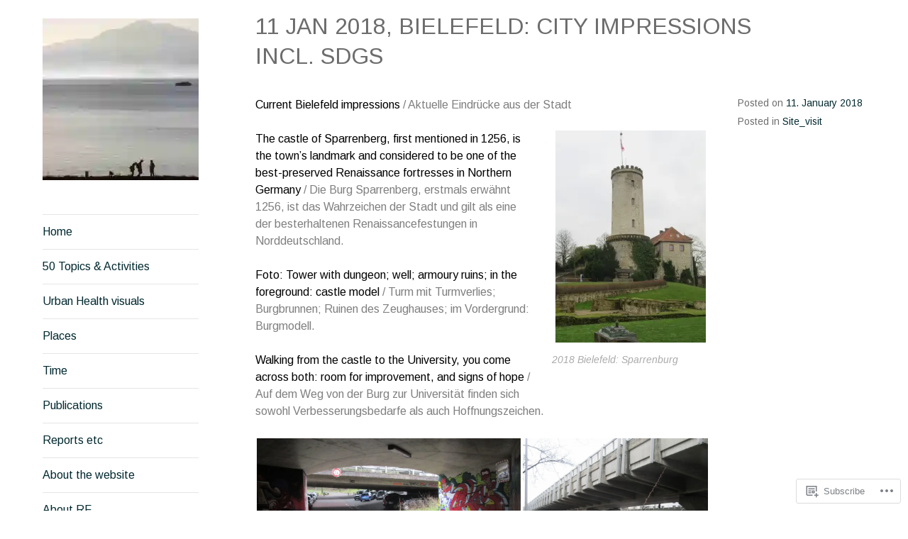

--- FILE ---
content_type: text/html; charset=UTF-8
request_url: https://rfehr.eu/2018/01/11/11-jan-2018-bielefeld-u-final-doctoral-exam/
body_size: 26632
content:
<!DOCTYPE html>
<html lang="en">
<head>
<meta charset="UTF-8">
<meta name="viewport" content="width=device-width, initial-scale=1">
<link rel="profile" href="http://gmpg.org/xfn/11">
<link rel="pingback" href="https://rfehr.eu/xmlrpc.php">

<title>11 Jan 2018, Bielefeld: City impressions incl. SDGs &#8211; Human ecology and health</title>
<script type="text/javascript">
  WebFontConfig = {"google":{"families":["Arimo:r:latin,latin-ext","Arimo:r,i,b,bi:latin,latin-ext"]},"api_url":"https:\/\/fonts-api.wp.com\/css"};
  (function() {
    var wf = document.createElement('script');
    wf.src = '/wp-content/plugins/custom-fonts/js/webfont.js';
    wf.type = 'text/javascript';
    wf.async = 'true';
    var s = document.getElementsByTagName('script')[0];
    s.parentNode.insertBefore(wf, s);
	})();
</script><style id="jetpack-custom-fonts-css">.wf-active body, .wf-active button, .wf-active input, .wf-active select, .wf-active textarea{font-family:"Arimo",sans-serif}.wf-active button, .wf-active input[type="button"], .wf-active input[type="reset"], .wf-active input[type="submit"], .wf-active #infinite-handle span{font-family:"Arimo",sans-serif}.wf-active .comment-reply-link{font-family:"Arimo",sans-serif}.wf-active h1, .wf-active h2, .wf-active h3, .wf-active h4, .wf-active h5, .wf-active h6{font-family:"Arimo",sans-serif;font-weight:400;font-style:normal}.wf-active h1{font-style:normal;font-weight:400}.wf-active h2{font-style:normal;font-weight:400}.wf-active h3{font-style:normal;font-weight:400}.wf-active h4{font-style:normal;font-weight:400}.wf-active h5{font-style:normal;font-weight:400}.wf-active h6{font-style:normal;font-weight:400}.wf-active .site-title{font-style:normal;font-weight:400}.wf-active .page-title, .wf-active .entry-title{font-style:normal;font-weight:400}.wf-active .comments-title, .wf-active .comment-reply-title{font-style:normal;font-weight:400}.wf-active .widget-title{font-style:normal;font-weight:400}</style>
<meta name='robots' content='max-image-preview:large' />

<!-- Async WordPress.com Remote Login -->
<script id="wpcom_remote_login_js">
var wpcom_remote_login_extra_auth = '';
function wpcom_remote_login_remove_dom_node_id( element_id ) {
	var dom_node = document.getElementById( element_id );
	if ( dom_node ) { dom_node.parentNode.removeChild( dom_node ); }
}
function wpcom_remote_login_remove_dom_node_classes( class_name ) {
	var dom_nodes = document.querySelectorAll( '.' + class_name );
	for ( var i = 0; i < dom_nodes.length; i++ ) {
		dom_nodes[ i ].parentNode.removeChild( dom_nodes[ i ] );
	}
}
function wpcom_remote_login_final_cleanup() {
	wpcom_remote_login_remove_dom_node_classes( "wpcom_remote_login_msg" );
	wpcom_remote_login_remove_dom_node_id( "wpcom_remote_login_key" );
	wpcom_remote_login_remove_dom_node_id( "wpcom_remote_login_validate" );
	wpcom_remote_login_remove_dom_node_id( "wpcom_remote_login_js" );
	wpcom_remote_login_remove_dom_node_id( "wpcom_request_access_iframe" );
	wpcom_remote_login_remove_dom_node_id( "wpcom_request_access_styles" );
}

// Watch for messages back from the remote login
window.addEventListener( "message", function( e ) {
	if ( e.origin === "https://r-login.wordpress.com" ) {
		var data = {};
		try {
			data = JSON.parse( e.data );
		} catch( e ) {
			wpcom_remote_login_final_cleanup();
			return;
		}

		if ( data.msg === 'LOGIN' ) {
			// Clean up the login check iframe
			wpcom_remote_login_remove_dom_node_id( "wpcom_remote_login_key" );

			var id_regex = new RegExp( /^[0-9]+$/ );
			var token_regex = new RegExp( /^.*|.*|.*$/ );
			if (
				token_regex.test( data.token )
				&& id_regex.test( data.wpcomid )
			) {
				// We have everything we need to ask for a login
				var script = document.createElement( "script" );
				script.setAttribute( "id", "wpcom_remote_login_validate" );
				script.src = '/remote-login.php?wpcom_remote_login=validate'
					+ '&wpcomid=' + data.wpcomid
					+ '&token=' + encodeURIComponent( data.token )
					+ '&host=' + window.location.protocol
					+ '//' + window.location.hostname
					+ '&postid=12870'
					+ '&is_singular=1';
				document.body.appendChild( script );
			}

			return;
		}

		// Safari ITP, not logged in, so redirect
		if ( data.msg === 'LOGIN-REDIRECT' ) {
			window.location = 'https://wordpress.com/log-in?redirect_to=' + window.location.href;
			return;
		}

		// Safari ITP, storage access failed, remove the request
		if ( data.msg === 'LOGIN-REMOVE' ) {
			var css_zap = 'html { -webkit-transition: margin-top 1s; transition: margin-top 1s; } /* 9001 */ html { margin-top: 0 !important; } * html body { margin-top: 0 !important; } @media screen and ( max-width: 782px ) { html { margin-top: 0 !important; } * html body { margin-top: 0 !important; } }';
			var style_zap = document.createElement( 'style' );
			style_zap.type = 'text/css';
			style_zap.appendChild( document.createTextNode( css_zap ) );
			document.body.appendChild( style_zap );

			var e = document.getElementById( 'wpcom_request_access_iframe' );
			e.parentNode.removeChild( e );

			document.cookie = 'wordpress_com_login_access=denied; path=/; max-age=31536000';

			return;
		}

		// Safari ITP
		if ( data.msg === 'REQUEST_ACCESS' ) {
			console.log( 'request access: safari' );

			// Check ITP iframe enable/disable knob
			if ( wpcom_remote_login_extra_auth !== 'safari_itp_iframe' ) {
				return;
			}

			// If we are in a "private window" there is no ITP.
			var private_window = false;
			try {
				var opendb = window.openDatabase( null, null, null, null );
			} catch( e ) {
				private_window = true;
			}

			if ( private_window ) {
				console.log( 'private window' );
				return;
			}

			var iframe = document.createElement( 'iframe' );
			iframe.id = 'wpcom_request_access_iframe';
			iframe.setAttribute( 'scrolling', 'no' );
			iframe.setAttribute( 'sandbox', 'allow-storage-access-by-user-activation allow-scripts allow-same-origin allow-top-navigation-by-user-activation' );
			iframe.src = 'https://r-login.wordpress.com/remote-login.php?wpcom_remote_login=request_access&origin=' + encodeURIComponent( data.origin ) + '&wpcomid=' + encodeURIComponent( data.wpcomid );

			var css = 'html { -webkit-transition: margin-top 1s; transition: margin-top 1s; } /* 9001 */ html { margin-top: 46px !important; } * html body { margin-top: 46px !important; } @media screen and ( max-width: 660px ) { html { margin-top: 71px !important; } * html body { margin-top: 71px !important; } #wpcom_request_access_iframe { display: block; height: 71px !important; } } #wpcom_request_access_iframe { border: 0px; height: 46px; position: fixed; top: 0; left: 0; width: 100%; min-width: 100%; z-index: 99999; background: #23282d; } ';

			var style = document.createElement( 'style' );
			style.type = 'text/css';
			style.id = 'wpcom_request_access_styles';
			style.appendChild( document.createTextNode( css ) );
			document.body.appendChild( style );

			document.body.appendChild( iframe );
		}

		if ( data.msg === 'DONE' ) {
			wpcom_remote_login_final_cleanup();
		}
	}
}, false );

// Inject the remote login iframe after the page has had a chance to load
// more critical resources
window.addEventListener( "DOMContentLoaded", function( e ) {
	var iframe = document.createElement( "iframe" );
	iframe.style.display = "none";
	iframe.setAttribute( "scrolling", "no" );
	iframe.setAttribute( "id", "wpcom_remote_login_key" );
	iframe.src = "https://r-login.wordpress.com/remote-login.php"
		+ "?wpcom_remote_login=key"
		+ "&origin=aHR0cHM6Ly9yZmVoci5ldQ%3D%3D"
		+ "&wpcomid=101455301"
		+ "&time=" + Math.floor( Date.now() / 1000 );
	document.body.appendChild( iframe );
}, false );
</script>
<link rel='dns-prefetch' href='//s0.wp.com' />
<link rel="alternate" type="application/rss+xml" title="Human ecology and health &raquo; Feed" href="https://rfehr.eu/feed/" />
<link rel="alternate" type="application/rss+xml" title="Human ecology and health &raquo; Comments Feed" href="https://rfehr.eu/comments/feed/" />
	<script type="text/javascript">
		/* <![CDATA[ */
		function addLoadEvent(func) {
			var oldonload = window.onload;
			if (typeof window.onload != 'function') {
				window.onload = func;
			} else {
				window.onload = function () {
					oldonload();
					func();
				}
			}
		}
		/* ]]> */
	</script>
	<link crossorigin='anonymous' rel='stylesheet' id='all-css-0-1' href='/wp-content/mu-plugins/jetpack-plugin/sun/modules/related-posts/related-posts.css?m=1753279645i&cssminify=yes' type='text/css' media='all' />
<style id='wp-emoji-styles-inline-css'>

	img.wp-smiley, img.emoji {
		display: inline !important;
		border: none !important;
		box-shadow: none !important;
		height: 1em !important;
		width: 1em !important;
		margin: 0 0.07em !important;
		vertical-align: -0.1em !important;
		background: none !important;
		padding: 0 !important;
	}
/*# sourceURL=wp-emoji-styles-inline-css */
</style>
<link crossorigin='anonymous' rel='stylesheet' id='all-css-2-1' href='/wp-content/plugins/gutenberg-core/v22.4.2/build/styles/block-library/style.min.css?m=1769608164i&cssminify=yes' type='text/css' media='all' />
<style id='wp-block-library-inline-css'>
.has-text-align-justify {
	text-align:justify;
}
.has-text-align-justify{text-align:justify;}

/*# sourceURL=wp-block-library-inline-css */
</style>
<style id='classic-theme-styles-inline-css'>
.wp-block-button__link{background-color:#32373c;border-radius:9999px;box-shadow:none;color:#fff;font-size:1.125em;padding:calc(.667em + 2px) calc(1.333em + 2px);text-decoration:none}.wp-block-file__button{background:#32373c;color:#fff}.wp-block-accordion-heading{margin:0}.wp-block-accordion-heading__toggle{background-color:inherit!important;color:inherit!important}.wp-block-accordion-heading__toggle:not(:focus-visible){outline:none}.wp-block-accordion-heading__toggle:focus,.wp-block-accordion-heading__toggle:hover{background-color:inherit!important;border:none;box-shadow:none;color:inherit;padding:var(--wp--preset--spacing--20,1em) 0;text-decoration:none}.wp-block-accordion-heading__toggle:focus-visible{outline:auto;outline-offset:0}
/*# sourceURL=/wp-content/plugins/gutenberg-core/v22.4.2/build/styles/block-library/classic.min.css */
</style>
<style id='global-styles-inline-css'>
:root{--wp--preset--aspect-ratio--square: 1;--wp--preset--aspect-ratio--4-3: 4/3;--wp--preset--aspect-ratio--3-4: 3/4;--wp--preset--aspect-ratio--3-2: 3/2;--wp--preset--aspect-ratio--2-3: 2/3;--wp--preset--aspect-ratio--16-9: 16/9;--wp--preset--aspect-ratio--9-16: 9/16;--wp--preset--color--black: #000000;--wp--preset--color--cyan-bluish-gray: #abb8c3;--wp--preset--color--white: #ffffff;--wp--preset--color--pale-pink: #f78da7;--wp--preset--color--vivid-red: #cf2e2e;--wp--preset--color--luminous-vivid-orange: #ff6900;--wp--preset--color--luminous-vivid-amber: #fcb900;--wp--preset--color--light-green-cyan: #7bdcb5;--wp--preset--color--vivid-green-cyan: #00d084;--wp--preset--color--pale-cyan-blue: #8ed1fc;--wp--preset--color--vivid-cyan-blue: #0693e3;--wp--preset--color--vivid-purple: #9b51e0;--wp--preset--gradient--vivid-cyan-blue-to-vivid-purple: linear-gradient(135deg,rgb(6,147,227) 0%,rgb(155,81,224) 100%);--wp--preset--gradient--light-green-cyan-to-vivid-green-cyan: linear-gradient(135deg,rgb(122,220,180) 0%,rgb(0,208,130) 100%);--wp--preset--gradient--luminous-vivid-amber-to-luminous-vivid-orange: linear-gradient(135deg,rgb(252,185,0) 0%,rgb(255,105,0) 100%);--wp--preset--gradient--luminous-vivid-orange-to-vivid-red: linear-gradient(135deg,rgb(255,105,0) 0%,rgb(207,46,46) 100%);--wp--preset--gradient--very-light-gray-to-cyan-bluish-gray: linear-gradient(135deg,rgb(238,238,238) 0%,rgb(169,184,195) 100%);--wp--preset--gradient--cool-to-warm-spectrum: linear-gradient(135deg,rgb(74,234,220) 0%,rgb(151,120,209) 20%,rgb(207,42,186) 40%,rgb(238,44,130) 60%,rgb(251,105,98) 80%,rgb(254,248,76) 100%);--wp--preset--gradient--blush-light-purple: linear-gradient(135deg,rgb(255,206,236) 0%,rgb(152,150,240) 100%);--wp--preset--gradient--blush-bordeaux: linear-gradient(135deg,rgb(254,205,165) 0%,rgb(254,45,45) 50%,rgb(107,0,62) 100%);--wp--preset--gradient--luminous-dusk: linear-gradient(135deg,rgb(255,203,112) 0%,rgb(199,81,192) 50%,rgb(65,88,208) 100%);--wp--preset--gradient--pale-ocean: linear-gradient(135deg,rgb(255,245,203) 0%,rgb(182,227,212) 50%,rgb(51,167,181) 100%);--wp--preset--gradient--electric-grass: linear-gradient(135deg,rgb(202,248,128) 0%,rgb(113,206,126) 100%);--wp--preset--gradient--midnight: linear-gradient(135deg,rgb(2,3,129) 0%,rgb(40,116,252) 100%);--wp--preset--font-size--small: 13px;--wp--preset--font-size--medium: 20px;--wp--preset--font-size--large: 36px;--wp--preset--font-size--x-large: 42px;--wp--preset--font-family--albert-sans: 'Albert Sans', sans-serif;--wp--preset--font-family--alegreya: Alegreya, serif;--wp--preset--font-family--arvo: Arvo, serif;--wp--preset--font-family--bodoni-moda: 'Bodoni Moda', serif;--wp--preset--font-family--bricolage-grotesque: 'Bricolage Grotesque', sans-serif;--wp--preset--font-family--cabin: Cabin, sans-serif;--wp--preset--font-family--chivo: Chivo, sans-serif;--wp--preset--font-family--commissioner: Commissioner, sans-serif;--wp--preset--font-family--cormorant: Cormorant, serif;--wp--preset--font-family--courier-prime: 'Courier Prime', monospace;--wp--preset--font-family--crimson-pro: 'Crimson Pro', serif;--wp--preset--font-family--dm-mono: 'DM Mono', monospace;--wp--preset--font-family--dm-sans: 'DM Sans', sans-serif;--wp--preset--font-family--dm-serif-display: 'DM Serif Display', serif;--wp--preset--font-family--domine: Domine, serif;--wp--preset--font-family--eb-garamond: 'EB Garamond', serif;--wp--preset--font-family--epilogue: Epilogue, sans-serif;--wp--preset--font-family--fahkwang: Fahkwang, sans-serif;--wp--preset--font-family--figtree: Figtree, sans-serif;--wp--preset--font-family--fira-sans: 'Fira Sans', sans-serif;--wp--preset--font-family--fjalla-one: 'Fjalla One', sans-serif;--wp--preset--font-family--fraunces: Fraunces, serif;--wp--preset--font-family--gabarito: Gabarito, system-ui;--wp--preset--font-family--ibm-plex-mono: 'IBM Plex Mono', monospace;--wp--preset--font-family--ibm-plex-sans: 'IBM Plex Sans', sans-serif;--wp--preset--font-family--ibarra-real-nova: 'Ibarra Real Nova', serif;--wp--preset--font-family--instrument-serif: 'Instrument Serif', serif;--wp--preset--font-family--inter: Inter, sans-serif;--wp--preset--font-family--josefin-sans: 'Josefin Sans', sans-serif;--wp--preset--font-family--jost: Jost, sans-serif;--wp--preset--font-family--libre-baskerville: 'Libre Baskerville', serif;--wp--preset--font-family--libre-franklin: 'Libre Franklin', sans-serif;--wp--preset--font-family--literata: Literata, serif;--wp--preset--font-family--lora: Lora, serif;--wp--preset--font-family--merriweather: Merriweather, serif;--wp--preset--font-family--montserrat: Montserrat, sans-serif;--wp--preset--font-family--newsreader: Newsreader, serif;--wp--preset--font-family--noto-sans-mono: 'Noto Sans Mono', sans-serif;--wp--preset--font-family--nunito: Nunito, sans-serif;--wp--preset--font-family--open-sans: 'Open Sans', sans-serif;--wp--preset--font-family--overpass: Overpass, sans-serif;--wp--preset--font-family--pt-serif: 'PT Serif', serif;--wp--preset--font-family--petrona: Petrona, serif;--wp--preset--font-family--piazzolla: Piazzolla, serif;--wp--preset--font-family--playfair-display: 'Playfair Display', serif;--wp--preset--font-family--plus-jakarta-sans: 'Plus Jakarta Sans', sans-serif;--wp--preset--font-family--poppins: Poppins, sans-serif;--wp--preset--font-family--raleway: Raleway, sans-serif;--wp--preset--font-family--roboto: Roboto, sans-serif;--wp--preset--font-family--roboto-slab: 'Roboto Slab', serif;--wp--preset--font-family--rubik: Rubik, sans-serif;--wp--preset--font-family--rufina: Rufina, serif;--wp--preset--font-family--sora: Sora, sans-serif;--wp--preset--font-family--source-sans-3: 'Source Sans 3', sans-serif;--wp--preset--font-family--source-serif-4: 'Source Serif 4', serif;--wp--preset--font-family--space-mono: 'Space Mono', monospace;--wp--preset--font-family--syne: Syne, sans-serif;--wp--preset--font-family--texturina: Texturina, serif;--wp--preset--font-family--urbanist: Urbanist, sans-serif;--wp--preset--font-family--work-sans: 'Work Sans', sans-serif;--wp--preset--spacing--20: 0.44rem;--wp--preset--spacing--30: 0.67rem;--wp--preset--spacing--40: 1rem;--wp--preset--spacing--50: 1.5rem;--wp--preset--spacing--60: 2.25rem;--wp--preset--spacing--70: 3.38rem;--wp--preset--spacing--80: 5.06rem;--wp--preset--shadow--natural: 6px 6px 9px rgba(0, 0, 0, 0.2);--wp--preset--shadow--deep: 12px 12px 50px rgba(0, 0, 0, 0.4);--wp--preset--shadow--sharp: 6px 6px 0px rgba(0, 0, 0, 0.2);--wp--preset--shadow--outlined: 6px 6px 0px -3px rgb(255, 255, 255), 6px 6px rgb(0, 0, 0);--wp--preset--shadow--crisp: 6px 6px 0px rgb(0, 0, 0);}:where(body) { margin: 0; }:where(.is-layout-flex){gap: 0.5em;}:where(.is-layout-grid){gap: 0.5em;}body .is-layout-flex{display: flex;}.is-layout-flex{flex-wrap: wrap;align-items: center;}.is-layout-flex > :is(*, div){margin: 0;}body .is-layout-grid{display: grid;}.is-layout-grid > :is(*, div){margin: 0;}body{padding-top: 0px;padding-right: 0px;padding-bottom: 0px;padding-left: 0px;}:root :where(.wp-element-button, .wp-block-button__link){background-color: #32373c;border-width: 0;color: #fff;font-family: inherit;font-size: inherit;font-style: inherit;font-weight: inherit;letter-spacing: inherit;line-height: inherit;padding-top: calc(0.667em + 2px);padding-right: calc(1.333em + 2px);padding-bottom: calc(0.667em + 2px);padding-left: calc(1.333em + 2px);text-decoration: none;text-transform: inherit;}.has-black-color{color: var(--wp--preset--color--black) !important;}.has-cyan-bluish-gray-color{color: var(--wp--preset--color--cyan-bluish-gray) !important;}.has-white-color{color: var(--wp--preset--color--white) !important;}.has-pale-pink-color{color: var(--wp--preset--color--pale-pink) !important;}.has-vivid-red-color{color: var(--wp--preset--color--vivid-red) !important;}.has-luminous-vivid-orange-color{color: var(--wp--preset--color--luminous-vivid-orange) !important;}.has-luminous-vivid-amber-color{color: var(--wp--preset--color--luminous-vivid-amber) !important;}.has-light-green-cyan-color{color: var(--wp--preset--color--light-green-cyan) !important;}.has-vivid-green-cyan-color{color: var(--wp--preset--color--vivid-green-cyan) !important;}.has-pale-cyan-blue-color{color: var(--wp--preset--color--pale-cyan-blue) !important;}.has-vivid-cyan-blue-color{color: var(--wp--preset--color--vivid-cyan-blue) !important;}.has-vivid-purple-color{color: var(--wp--preset--color--vivid-purple) !important;}.has-black-background-color{background-color: var(--wp--preset--color--black) !important;}.has-cyan-bluish-gray-background-color{background-color: var(--wp--preset--color--cyan-bluish-gray) !important;}.has-white-background-color{background-color: var(--wp--preset--color--white) !important;}.has-pale-pink-background-color{background-color: var(--wp--preset--color--pale-pink) !important;}.has-vivid-red-background-color{background-color: var(--wp--preset--color--vivid-red) !important;}.has-luminous-vivid-orange-background-color{background-color: var(--wp--preset--color--luminous-vivid-orange) !important;}.has-luminous-vivid-amber-background-color{background-color: var(--wp--preset--color--luminous-vivid-amber) !important;}.has-light-green-cyan-background-color{background-color: var(--wp--preset--color--light-green-cyan) !important;}.has-vivid-green-cyan-background-color{background-color: var(--wp--preset--color--vivid-green-cyan) !important;}.has-pale-cyan-blue-background-color{background-color: var(--wp--preset--color--pale-cyan-blue) !important;}.has-vivid-cyan-blue-background-color{background-color: var(--wp--preset--color--vivid-cyan-blue) !important;}.has-vivid-purple-background-color{background-color: var(--wp--preset--color--vivid-purple) !important;}.has-black-border-color{border-color: var(--wp--preset--color--black) !important;}.has-cyan-bluish-gray-border-color{border-color: var(--wp--preset--color--cyan-bluish-gray) !important;}.has-white-border-color{border-color: var(--wp--preset--color--white) !important;}.has-pale-pink-border-color{border-color: var(--wp--preset--color--pale-pink) !important;}.has-vivid-red-border-color{border-color: var(--wp--preset--color--vivid-red) !important;}.has-luminous-vivid-orange-border-color{border-color: var(--wp--preset--color--luminous-vivid-orange) !important;}.has-luminous-vivid-amber-border-color{border-color: var(--wp--preset--color--luminous-vivid-amber) !important;}.has-light-green-cyan-border-color{border-color: var(--wp--preset--color--light-green-cyan) !important;}.has-vivid-green-cyan-border-color{border-color: var(--wp--preset--color--vivid-green-cyan) !important;}.has-pale-cyan-blue-border-color{border-color: var(--wp--preset--color--pale-cyan-blue) !important;}.has-vivid-cyan-blue-border-color{border-color: var(--wp--preset--color--vivid-cyan-blue) !important;}.has-vivid-purple-border-color{border-color: var(--wp--preset--color--vivid-purple) !important;}.has-vivid-cyan-blue-to-vivid-purple-gradient-background{background: var(--wp--preset--gradient--vivid-cyan-blue-to-vivid-purple) !important;}.has-light-green-cyan-to-vivid-green-cyan-gradient-background{background: var(--wp--preset--gradient--light-green-cyan-to-vivid-green-cyan) !important;}.has-luminous-vivid-amber-to-luminous-vivid-orange-gradient-background{background: var(--wp--preset--gradient--luminous-vivid-amber-to-luminous-vivid-orange) !important;}.has-luminous-vivid-orange-to-vivid-red-gradient-background{background: var(--wp--preset--gradient--luminous-vivid-orange-to-vivid-red) !important;}.has-very-light-gray-to-cyan-bluish-gray-gradient-background{background: var(--wp--preset--gradient--very-light-gray-to-cyan-bluish-gray) !important;}.has-cool-to-warm-spectrum-gradient-background{background: var(--wp--preset--gradient--cool-to-warm-spectrum) !important;}.has-blush-light-purple-gradient-background{background: var(--wp--preset--gradient--blush-light-purple) !important;}.has-blush-bordeaux-gradient-background{background: var(--wp--preset--gradient--blush-bordeaux) !important;}.has-luminous-dusk-gradient-background{background: var(--wp--preset--gradient--luminous-dusk) !important;}.has-pale-ocean-gradient-background{background: var(--wp--preset--gradient--pale-ocean) !important;}.has-electric-grass-gradient-background{background: var(--wp--preset--gradient--electric-grass) !important;}.has-midnight-gradient-background{background: var(--wp--preset--gradient--midnight) !important;}.has-small-font-size{font-size: var(--wp--preset--font-size--small) !important;}.has-medium-font-size{font-size: var(--wp--preset--font-size--medium) !important;}.has-large-font-size{font-size: var(--wp--preset--font-size--large) !important;}.has-x-large-font-size{font-size: var(--wp--preset--font-size--x-large) !important;}.has-albert-sans-font-family{font-family: var(--wp--preset--font-family--albert-sans) !important;}.has-alegreya-font-family{font-family: var(--wp--preset--font-family--alegreya) !important;}.has-arvo-font-family{font-family: var(--wp--preset--font-family--arvo) !important;}.has-bodoni-moda-font-family{font-family: var(--wp--preset--font-family--bodoni-moda) !important;}.has-bricolage-grotesque-font-family{font-family: var(--wp--preset--font-family--bricolage-grotesque) !important;}.has-cabin-font-family{font-family: var(--wp--preset--font-family--cabin) !important;}.has-chivo-font-family{font-family: var(--wp--preset--font-family--chivo) !important;}.has-commissioner-font-family{font-family: var(--wp--preset--font-family--commissioner) !important;}.has-cormorant-font-family{font-family: var(--wp--preset--font-family--cormorant) !important;}.has-courier-prime-font-family{font-family: var(--wp--preset--font-family--courier-prime) !important;}.has-crimson-pro-font-family{font-family: var(--wp--preset--font-family--crimson-pro) !important;}.has-dm-mono-font-family{font-family: var(--wp--preset--font-family--dm-mono) !important;}.has-dm-sans-font-family{font-family: var(--wp--preset--font-family--dm-sans) !important;}.has-dm-serif-display-font-family{font-family: var(--wp--preset--font-family--dm-serif-display) !important;}.has-domine-font-family{font-family: var(--wp--preset--font-family--domine) !important;}.has-eb-garamond-font-family{font-family: var(--wp--preset--font-family--eb-garamond) !important;}.has-epilogue-font-family{font-family: var(--wp--preset--font-family--epilogue) !important;}.has-fahkwang-font-family{font-family: var(--wp--preset--font-family--fahkwang) !important;}.has-figtree-font-family{font-family: var(--wp--preset--font-family--figtree) !important;}.has-fira-sans-font-family{font-family: var(--wp--preset--font-family--fira-sans) !important;}.has-fjalla-one-font-family{font-family: var(--wp--preset--font-family--fjalla-one) !important;}.has-fraunces-font-family{font-family: var(--wp--preset--font-family--fraunces) !important;}.has-gabarito-font-family{font-family: var(--wp--preset--font-family--gabarito) !important;}.has-ibm-plex-mono-font-family{font-family: var(--wp--preset--font-family--ibm-plex-mono) !important;}.has-ibm-plex-sans-font-family{font-family: var(--wp--preset--font-family--ibm-plex-sans) !important;}.has-ibarra-real-nova-font-family{font-family: var(--wp--preset--font-family--ibarra-real-nova) !important;}.has-instrument-serif-font-family{font-family: var(--wp--preset--font-family--instrument-serif) !important;}.has-inter-font-family{font-family: var(--wp--preset--font-family--inter) !important;}.has-josefin-sans-font-family{font-family: var(--wp--preset--font-family--josefin-sans) !important;}.has-jost-font-family{font-family: var(--wp--preset--font-family--jost) !important;}.has-libre-baskerville-font-family{font-family: var(--wp--preset--font-family--libre-baskerville) !important;}.has-libre-franklin-font-family{font-family: var(--wp--preset--font-family--libre-franklin) !important;}.has-literata-font-family{font-family: var(--wp--preset--font-family--literata) !important;}.has-lora-font-family{font-family: var(--wp--preset--font-family--lora) !important;}.has-merriweather-font-family{font-family: var(--wp--preset--font-family--merriweather) !important;}.has-montserrat-font-family{font-family: var(--wp--preset--font-family--montserrat) !important;}.has-newsreader-font-family{font-family: var(--wp--preset--font-family--newsreader) !important;}.has-noto-sans-mono-font-family{font-family: var(--wp--preset--font-family--noto-sans-mono) !important;}.has-nunito-font-family{font-family: var(--wp--preset--font-family--nunito) !important;}.has-open-sans-font-family{font-family: var(--wp--preset--font-family--open-sans) !important;}.has-overpass-font-family{font-family: var(--wp--preset--font-family--overpass) !important;}.has-pt-serif-font-family{font-family: var(--wp--preset--font-family--pt-serif) !important;}.has-petrona-font-family{font-family: var(--wp--preset--font-family--petrona) !important;}.has-piazzolla-font-family{font-family: var(--wp--preset--font-family--piazzolla) !important;}.has-playfair-display-font-family{font-family: var(--wp--preset--font-family--playfair-display) !important;}.has-plus-jakarta-sans-font-family{font-family: var(--wp--preset--font-family--plus-jakarta-sans) !important;}.has-poppins-font-family{font-family: var(--wp--preset--font-family--poppins) !important;}.has-raleway-font-family{font-family: var(--wp--preset--font-family--raleway) !important;}.has-roboto-font-family{font-family: var(--wp--preset--font-family--roboto) !important;}.has-roboto-slab-font-family{font-family: var(--wp--preset--font-family--roboto-slab) !important;}.has-rubik-font-family{font-family: var(--wp--preset--font-family--rubik) !important;}.has-rufina-font-family{font-family: var(--wp--preset--font-family--rufina) !important;}.has-sora-font-family{font-family: var(--wp--preset--font-family--sora) !important;}.has-source-sans-3-font-family{font-family: var(--wp--preset--font-family--source-sans-3) !important;}.has-source-serif-4-font-family{font-family: var(--wp--preset--font-family--source-serif-4) !important;}.has-space-mono-font-family{font-family: var(--wp--preset--font-family--space-mono) !important;}.has-syne-font-family{font-family: var(--wp--preset--font-family--syne) !important;}.has-texturina-font-family{font-family: var(--wp--preset--font-family--texturina) !important;}.has-urbanist-font-family{font-family: var(--wp--preset--font-family--urbanist) !important;}.has-work-sans-font-family{font-family: var(--wp--preset--font-family--work-sans) !important;}
/*# sourceURL=global-styles-inline-css */
</style>

<link crossorigin='anonymous' rel='stylesheet' id='all-css-4-1' href='/_static/??-eJyFj0sOwjAMRC9EsPiUigXiKCgJJqTNT3GiitvjFhYgqrKxPNY8jw1DEjqGgqGAryK5amwg0DEjz32SBdjh8WolOvRsW2uiFcxjQ2JGKJUyEgmu3lYvyp1B+uFeY0hVgXKSeqDycLi0vsOSpO7fGqgGuNigwWDAbBmg+fZ/9LhlihfTC0tHZFQuGm4NsOtDLkEGo3BRy2Jj+BLi5qTNI3r2p03b7Lbt8bBvuif585lR&cssminify=yes' type='text/css' media='all' />
<link crossorigin='anonymous' rel='stylesheet' id='print-css-5-1' href='/wp-content/mu-plugins/global-print/global-print.css?m=1465851035i&cssminify=yes' type='text/css' media='print' />
<style id='jetpack-global-styles-frontend-style-inline-css'>
:root { --font-headings: unset; --font-base: unset; --font-headings-default: -apple-system,BlinkMacSystemFont,"Segoe UI",Roboto,Oxygen-Sans,Ubuntu,Cantarell,"Helvetica Neue",sans-serif; --font-base-default: -apple-system,BlinkMacSystemFont,"Segoe UI",Roboto,Oxygen-Sans,Ubuntu,Cantarell,"Helvetica Neue",sans-serif;}
/*# sourceURL=jetpack-global-styles-frontend-style-inline-css */
</style>
<link crossorigin='anonymous' rel='stylesheet' id='all-css-8-1' href='/wp-content/themes/h4/global.css?m=1420737423i&cssminify=yes' type='text/css' media='all' />
<script type="text/javascript" id="jetpack_related-posts-js-extra">
/* <![CDATA[ */
var related_posts_js_options = {"post_heading":"h4"};
//# sourceURL=jetpack_related-posts-js-extra
/* ]]> */
</script>
<script type="text/javascript" id="wpcom-actionbar-placeholder-js-extra">
/* <![CDATA[ */
var actionbardata = {"siteID":"101455301","postID":"12870","siteURL":"https://rfehr.eu","xhrURL":"https://rfehr.eu/wp-admin/admin-ajax.php","nonce":"b9bce9586f","isLoggedIn":"","statusMessage":"","subsEmailDefault":"instantly","proxyScriptUrl":"https://s0.wp.com/wp-content/js/wpcom-proxy-request.js?m=1513050504i&amp;ver=20211021","shortlink":"https://wp.me/p6RH9P-3lA","i18n":{"followedText":"New posts from this site will now appear in your \u003Ca href=\"https://wordpress.com/reader\"\u003EReader\u003C/a\u003E","foldBar":"Collapse this bar","unfoldBar":"Expand this bar","shortLinkCopied":"Shortlink copied to clipboard."}};
//# sourceURL=wpcom-actionbar-placeholder-js-extra
/* ]]> */
</script>
<script type="text/javascript" id="jetpack-mu-wpcom-settings-js-before">
/* <![CDATA[ */
var JETPACK_MU_WPCOM_SETTINGS = {"assetsUrl":"https://s0.wp.com/wp-content/mu-plugins/jetpack-mu-wpcom-plugin/sun/jetpack_vendor/automattic/jetpack-mu-wpcom/src/build/"};
//# sourceURL=jetpack-mu-wpcom-settings-js-before
/* ]]> */
</script>
<script crossorigin='anonymous' type='text/javascript'  src='/_static/??-eJx1jcEOwiAQRH9IunJo2ovxU0yFTQPCguyS2r8XE0zqwdNkMi9vYMvKJBIkgVhVDnV1xOBR8mIevQNXgpsjA/fqgoWCYRG0KicW/m1DdDR4PsHB6xsTROWSXvt3a7JQLfJn9M+KZe9xFPyFVHRraacdvsaLnsbxrPU0z/4NC+ROAA=='></script>
<script type="text/javascript" id="rlt-proxy-js-after">
/* <![CDATA[ */
	rltInitialize( {"token":null,"iframeOrigins":["https:\/\/widgets.wp.com"]} );
//# sourceURL=rlt-proxy-js-after
/* ]]> */
</script>
<link rel="EditURI" type="application/rsd+xml" title="RSD" href="https://rfehrdoteu.wordpress.com/xmlrpc.php?rsd" />
<meta name="generator" content="WordPress.com" />
<link rel="canonical" href="https://rfehr.eu/2018/01/11/11-jan-2018-bielefeld-u-final-doctoral-exam/" />
<link rel='shortlink' href='https://wp.me/p6RH9P-3lA' />
<link rel="alternate" type="application/json+oembed" href="https://public-api.wordpress.com/oembed/?format=json&amp;url=https%3A%2F%2Frfehr.eu%2F2018%2F01%2F11%2F11-jan-2018-bielefeld-u-final-doctoral-exam%2F&amp;for=wpcom-auto-discovery" /><link rel="alternate" type="application/xml+oembed" href="https://public-api.wordpress.com/oembed/?format=xml&amp;url=https%3A%2F%2Frfehr.eu%2F2018%2F01%2F11%2F11-jan-2018-bielefeld-u-final-doctoral-exam%2F&amp;for=wpcom-auto-discovery" />
<!-- Jetpack Open Graph Tags -->
<meta property="og:type" content="article" />
<meta property="og:title" content="11 Jan 2018, Bielefeld: City impressions incl. SDGs" />
<meta property="og:url" content="https://rfehr.eu/2018/01/11/11-jan-2018-bielefeld-u-final-doctoral-exam/" />
<meta property="og:description" content="Current Bielefeld impressions / Aktuelle Eindrücke aus der Stadt The castle of Sparrenberg, first mentioned in 1256, is the town’s landmark and considered to be one of the best-preserved Renaissanc…" />
<meta property="article:published_time" content="2018-01-11T21:00:48+00:00" />
<meta property="article:modified_time" content="2019-11-10T16:22:30+00:00" />
<meta property="og:site_name" content="Human ecology and health" />
<meta property="og:image" content="https://rfehr.eu/wp-content/uploads/2018/01/2018_01_11-img_1932a-e1516570094140.jpg" />
<meta property="og:image:secure_url" content="https://i0.wp.com/rfehr.eu/wp-content/uploads/2018/01/2018_01_11-img_1932a-e1516570094140.jpg?ssl=1" />
<meta property="og:image" content="https://rfehr.eu/wp-content/uploads/2018/01/2018_01_11-img_1934a-e1516570085327.jpg" />
<meta property="og:image:secure_url" content="https://i0.wp.com/rfehr.eu/wp-content/uploads/2018/01/2018_01_11-img_1934a-e1516570085327.jpg?ssl=1" />
<meta property="og:image" content="https://rfehr.eu/wp-content/uploads/2018/01/2018_01_11-img_1941a-e1516570065882.jpg" />
<meta property="og:image:secure_url" content="https://i0.wp.com/rfehr.eu/wp-content/uploads/2018/01/2018_01_11-img_1941a-e1516570065882.jpg?ssl=1" />
<meta property="og:image" content="https://rfehr.eu/wp-content/uploads/2018/01/2018_01_11-img_1950a-e1516570076885.jpg" />
<meta property="og:image:secure_url" content="https://i0.wp.com/rfehr.eu/wp-content/uploads/2018/01/2018_01_11-img_1950a-e1516570076885.jpg?ssl=1" />
<meta property="og:image" content="https://rfehr.eu/wp-content/uploads/2018/01/2018_01_11-img_1915a-e1516351916942.jpg" />
<meta property="og:image:secure_url" content="https://rfehr.eu/wp-content/uploads/2018/01/2018_01_11-img_1915a-e1516351916942.jpg" />
<meta property="og:image:width" content="1024" />
<meta property="og:image:height" content="451" />
<meta property="og:image:alt" content="2018_01_11 Bielefeld: below the urban freeway" />
<meta property="og:locale" content="en_US" />
<meta property="article:publisher" content="https://www.facebook.com/WordPresscom" />
<meta name="twitter:text:title" content="11 Jan 2018, Bielefeld: City impressions incl.&nbsp;SDGs" />
<meta name="twitter:image" content="https://rfehr.eu/wp-content/uploads/2018/01/2018_01_11-img_1932a-e1516570094140.jpg?w=640" />
<meta name="twitter:image:alt" content="2018_01_11 Bielefeld: below the urban freeway" />
<meta name="twitter:card" content="summary_large_image" />

<!-- End Jetpack Open Graph Tags -->
<link rel='openid.server' href='https://rfehr.eu/?openidserver=1' />
<link rel='openid.delegate' href='https://rfehr.eu/' />
<link rel="search" type="application/opensearchdescription+xml" href="https://rfehr.eu/osd.xml" title="Human ecology and health" />
<link rel="search" type="application/opensearchdescription+xml" href="https://s1.wp.com/opensearch.xml" title="WordPress.com" />
<meta name="theme-color" content="#ffffff" />
<meta name="description" content="Current Bielefeld impressions / Aktuelle Eindrücke aus der Stadt The castle of Sparrenberg, first mentioned in 1256, is the town’s landmark and considered to be one of the best-preserved Renaissance fortresses in Northern Germany / Die Burg Sparrenberg, erstmals erwähnt 1256, ist das Wahrzeichen der Stadt und gilt als eine der besterhaltenen Renaissancefestungen in Norddeutschland.&hellip;" />
			<!-- Site Logo: hide header text -->
			<style type="text/css">
			.site-title, .site-description {
				position: absolute;
				clip: rect(1px, 1px, 1px, 1px);
			}
			</style>
			<style type="text/css" id="custom-colors-css">.site-branding,
			.no-thumbnail .portfolio-thumbnail,
			.social-links ul a:before,
			.widget_wpcom_social_media_icons_widget li a,
			.comment-reply-link,
			#infinite-handle span,
			pre,
			th { background-color: #000000;}
.site-branding,
			.no-thumbnail .portfolio-thumbnail,
			.social-links ul a:before,
			.widget_wpcom_social_media_icons_widget li a,
			.comment-reply-link,
			#infinite-handle span,
			pre,
			th { background-color: rgba( 0, 0, 0, 0.3 );}
.social-links ul a:hover:before,
			.widget_wpcom_social_media_icons_widget li a:hover { background-color: #000000;}
.social-links ul a:hover:before,
			.widget_wpcom_social_media_icons_widget li a:hover { background-color: rgba( 0, 0, 0, 0.15 );}
.no-thumbnail .portfolio-thumbnail a:hover { background-color: #000000;}
.no-thumbnail .portfolio-thumbnail a:hover { background-color: rgba( 0, 0, 0, 0.5 );}
h1, h2, h3, h4, h5, h6 { color: #6D6D6D;}
.project-title { color: #FFFFFF;}
.page-title a, .entry-title a { color: #6D6D6D;}
.site-title a, .site-title a:hover, .site-title a:active { color: #6D6D6D;}
.page-title a:hover, .entry-title a:hover { color: #CCCCCC;}
.entry-meta, .comment-metadata a { color: #6D6D6D;}
button,
			input[type="button"],
			input[type="reset"],
			input[type="submit"],
			#infinite-handle span { background-color: #000000;}
button,
			input[type="button"],
			input[type="reset"],
			input[type="submit"],
			#infinite-handle span { background-color: rgba( 0, 0, 0, 0.3 );}
button:hover, button:active, button:focus,
			input[type="button"]:hover, input[type="button"]:active, input[type="button"]:focus,
			input[type="reset"]:hover, input[type="reset"]:active, input[type="reset"]:focus,
			input[type="submit"]:hover, input[type="submit"]:active, input[type="submit"]:focus,
			#infinite-handle span:hover, #infinite-handle span:active, #infinite-handle span:focus,
			.comment-reply-link:hover { background-color: #000000;}
button:hover, button:active, button:focus,
			input[type="button"]:hover, input[type="button"]:active, input[type="button"]:focus,
			input[type="reset"]:hover, input[type="reset"]:active, input[type="reset"]:focus,
			input[type="submit"]:hover, input[type="submit"]:active, input[type="submit"]:focus,
			#infinite-handle span:hover, #infinite-handle span:active, #infinite-handle span:focus,
			.comment-reply-link:hover { background-color: rgba( 0, 0, 0, 0.1 );}
.posts-navigation, .post-navigation, .main-navigation li, .comment-body, td, hr { border-bottom-color: #000000;}
.posts-navigation, .post-navigation, .main-navigation li, .comment-body, td, hr { border-bottom-color: rgba( 0, 0, 0, 0.1 );}
.posts-navigation, .post-navigation, .main-navigation li, .footer-widget-area, table { border-top-color: #000000;}
.posts-navigation, .post-navigation, .main-navigation li, .footer-widget-area, table { border-top-color: rgba( 0, 0, 0, 0.1 );}
body { background-color: #ffffff;}
.dropdown-toggle, .dropdown-toggle:hover, .dropdown-toggle:focus { background-color: #ffffff;}
body, button, input, select, textarea, .widget_calendar td { color: #7F7F7F;}
blockquote { color: #888888;}
.no-thumbnail .project-title,
			.social-links ul a:before,
			.widget_wpcom_social_media_icons_widget li a { color: #6D6D6D;}
button, input[type="button"],
			input[type="reset"],
			input[type="submit"] { color: #6D6D6D;}
a { color: #002930;}
a:hover,
			a:focus,
			a:active,
			.widget a:hover,
			.error404 .widget a:hover,
			.comment-metadata a:hover { color: #000607;}
.main-navigation a:hover,
			.main-navigation .current_page_item > a,
			.main-navigation .current-menu-item > a,
			.main-navigation .current_page_ancestor > a { color: #000607;}
.main-navigation a,
			.main-navigation .sub-menu li a:before,
			.main-navigation .children li a:before,
			.widget li > ul a:before,
			.widget li > ol a:before,
			.dropdown-toggle,
			.dropdown-toggle:active,
			.dropdown-toggle:focus,
			.dropdown-toggle:hover,
			.dropdown-toggle:before,
			.widget a { color: #002930;}
.social-links ul a:hover:before,
			.widget_wpcom_social_media_icons_widget li a:hover { color: #002930;}
.entry-content a:hover,
			.entry-summary a:hover,
			.page-content a:hover { color: #000607;}
.entry-content a:hover,
			.entry-summary a:hover,
			.page-content a:hover,
			.entry-meta a:hover { border-bottom-color: #000607;}
.portfolio-thumbnail a { background-color: #002930;}
.menu-toggle:hover,
			.main-navigation.toggled .menu-toggle,
			.menu-toggle:focus { color: #002930;}
.entry-content a,
			.entry-summary a,
			.page-content a { border-bottom-color: #000607;}
.comment-navigation a:hover,
			.site-footer a:hover,
			.posts-navigation a:hover,
			.post-navigation a:hover,
			.entry-meta a:hover { border-bottom-color: #000607;}
</style>
<link rel="icon" href="https://rfehr.eu/wp-content/uploads/2017/10/cropped-1988ak-01-farbkorr-e1484999411850.jpg?w=32" sizes="32x32" />
<link rel="icon" href="https://rfehr.eu/wp-content/uploads/2017/10/cropped-1988ak-01-farbkorr-e1484999411850.jpg?w=192" sizes="192x192" />
<link rel="apple-touch-icon" href="https://rfehr.eu/wp-content/uploads/2017/10/cropped-1988ak-01-farbkorr-e1484999411850.jpg?w=180" />
<meta name="msapplication-TileImage" content="https://rfehr.eu/wp-content/uploads/2017/10/cropped-1988ak-01-farbkorr-e1484999411850.jpg?w=270" />
			<link rel="stylesheet" id="custom-css-css" type="text/css" href="https://s0.wp.com/?custom-css=1&#038;csblog=6RH9P&#038;cscache=6&#038;csrev=15" />
			<link crossorigin='anonymous' rel='stylesheet' id='all-css-0-3' href='/_static/??-eJydzNEKwjAMheEXsoapc+xCfBSpWRjd0rQ0DWNvL8LmpYiX/+HwwZIdJqkkFaK5zDYGUZioZo/z1qAm8AiC8OSEs4IuIVM5ouoBfgZiGoxJAX1JpsSfzz786dXANLjRM1NZv9Xbv8db07XnU9dfL+30AlHOX2M=&cssminify=yes' type='text/css' media='all' />

</head>

<body class="wp-singular post-template-default single single-post postid-12870 single-format-standard wp-custom-logo wp-theme-pubblask customizer-styles-applied hide-site-title jetpack-reblog-enabled has-site-logo custom-colors">
<div id="page" class="hfeed site">
	<a class="skip-link screen-reader-text" href="#content">Skip to content</a>

		<header id="masthead" class="site-header" role="banner">
			<a href="https://rfehr.eu/" class="site-logo-link" rel="home" itemprop="url"><img width="220" height="229" src="https://rfehr.eu/wp-content/uploads/2020/08/1988-am-12-point-pinole-richmond-ca-mt.tam_.jpg?w=220" class="site-logo attachment-blask-site-logo" alt="1988_11 Point Pinole (Richmond, CA) &amp; Mt.Tam" data-size="blask-site-logo" itemprop="logo" decoding="async" srcset="https://rfehr.eu/wp-content/uploads/2020/08/1988-am-12-point-pinole-richmond-ca-mt.tam_.jpg?w=220 220w, https://rfehr.eu/wp-content/uploads/2020/08/1988-am-12-point-pinole-richmond-ca-mt.tam_.jpg?w=440 440w, https://rfehr.eu/wp-content/uploads/2020/08/1988-am-12-point-pinole-richmond-ca-mt.tam_.jpg?w=144 144w, https://rfehr.eu/wp-content/uploads/2020/08/1988-am-12-point-pinole-richmond-ca-mt.tam_.jpg?w=288 288w" sizes="(max-width: 220px) 100vw, 220px" data-attachment-id="17692" data-permalink="https://rfehr.eu/1988-am-12-point-pinole-richmond-ca-mt-tam/" data-orig-file="https://rfehr.eu/wp-content/uploads/2020/08/1988-am-12-point-pinole-richmond-ca-mt.tam_.jpg" data-orig-size="984,1024" data-comments-opened="0" data-image-meta="{&quot;aperture&quot;:&quot;0&quot;,&quot;credit&quot;:&quot;&quot;,&quot;camera&quot;:&quot;LS-5000&quot;,&quot;caption&quot;:&quot;&quot;,&quot;created_timestamp&quot;:&quot;1421602046&quot;,&quot;copyright&quot;:&quot;&quot;,&quot;focal_length&quot;:&quot;0&quot;,&quot;iso&quot;:&quot;0&quot;,&quot;shutter_speed&quot;:&quot;0&quot;,&quot;title&quot;:&quot;&quot;,&quot;orientation&quot;:&quot;1&quot;}" data-image-title="1988_11 AM 12 Point Pinole (Richmond, CA) &amp;amp; Mt.Tam" data-image-description="" data-image-caption="&lt;p&gt;1988_11 Point Pinole (Richmond, CA) &amp;amp; Mt.Tam&lt;/p&gt;
" data-medium-file="https://rfehr.eu/wp-content/uploads/2020/08/1988-am-12-point-pinole-richmond-ca-mt.tam_.jpg?w=288" data-large-file="https://rfehr.eu/wp-content/uploads/2020/08/1988-am-12-point-pinole-richmond-ca-mt.tam_.jpg?w=880" /></a>			<div class="site-branding">
				<h1 class="site-title"><a href="https://rfehr.eu/" rel="home">Human ecology and health</a></h1>
			</div><!-- .site-branding -->
			
			<p class="site-description">Rainer Fehr&#039;s website</p>

			<nav id="site-navigation" class="main-navigation" role="navigation">
				<button class="menu-toggle" aria-controls="primary-menu" aria-expanded="false">Menu</button>
				<div class="menu-menu-1-container"><ul id="primary-menu" class="menu"><li id="menu-item-173" class="menu-item menu-item-type-custom menu-item-object-custom menu-item-173"><a href="https://rfehrdoteu.wordpress.com/">Home</a></li>
<li id="menu-item-86" class="menu-item menu-item-type-post_type menu-item-object-page menu-item-86"><a href="https://rfehr.eu/projects/">50 Topics &amp; Activities</a></li>
<li id="menu-item-6605" class="menu-item menu-item-type-post_type menu-item-object-page menu-item-6605"><a href="https://rfehr.eu/new-urban-health-visuals/">Urban Health visuals</a></li>
<li id="menu-item-6511" class="menu-item menu-item-type-post_type menu-item-object-page menu-item-6511"><a href="https://rfehr.eu/new-places/">Places</a></li>
<li id="menu-item-12784" class="menu-item menu-item-type-post_type menu-item-object-page menu-item-12784"><a href="https://rfehr.eu/12771-2/">Time</a></li>
<li id="menu-item-55" class="menu-item menu-item-type-post_type menu-item-object-page menu-item-55"><a href="https://rfehr.eu/publications/">Publications</a></li>
<li id="menu-item-56" class="menu-item menu-item-type-post_type menu-item-object-page menu-item-56"><a href="https://rfehr.eu/reports/">Reports etc</a></li>
<li id="menu-item-3181" class="menu-item menu-item-type-post_type menu-item-object-page menu-item-3181"><a href="https://rfehr.eu/about-the-website/">About the website</a></li>
<li id="menu-item-3182" class="menu-item menu-item-type-post_type menu-item-object-page menu-item-3182"><a href="https://rfehr.eu/about/">About RF</a></li>
<li id="menu-item-119" class="menu-item menu-item-type-post_type menu-item-object-page menu-item-119"><a href="https://rfehr.eu/imprint/">Imprint &amp; Feedback</a></li>
</ul></div>			</nav><!-- #site-navigation -->

					</header><!-- #masthead -->

	<div id="content" class="site-content">

	<div id="primary" class="content-area">
		<main id="main" class="site-main" role="main">

		
			
<article id="post-12870" class="post-12870 post type-post status-publish format-standard hentry category-site_visit">
	
	<header class="entry-header">
		<h1 class="entry-title">11 Jan 2018, Bielefeld: City impressions incl.&nbsp;SDGs</h1>	</header><!-- .entry-header -->

	<div class="entry-content">
		<p><span style="color:#000000;">Current Bielefeld impressions</span> / Aktuelle Eindrücke aus der Stadt</p>
<figure data-shortcode="caption" id="attachment_12860" aria-describedby="caption-attachment-12860" style="width: 222px" class="wp-caption alignright"><img data-attachment-id="12860" data-permalink="https://rfehr.eu/2018_01_11-img_1915a/" data-orig-file="https://rfehr.eu/wp-content/uploads/2018/01/2018_01_11-img_1915a-e1516351916942.jpg" data-orig-size="725,1024" data-comments-opened="0" data-image-meta="{&quot;aperture&quot;:&quot;4&quot;,&quot;credit&quot;:&quot;&quot;,&quot;camera&quot;:&quot;Canon PowerShot SX610 HS&quot;,&quot;caption&quot;:&quot;&quot;,&quot;created_timestamp&quot;:&quot;1515683135&quot;,&quot;copyright&quot;:&quot;&quot;,&quot;focal_length&quot;:&quot;5.803&quot;,&quot;iso&quot;:&quot;160&quot;,&quot;shutter_speed&quot;:&quot;0.008&quot;,&quot;title&quot;:&quot;&quot;,&quot;orientation&quot;:&quot;1&quot;}" data-image-title="2018_01_11 IMG_1915a Bielefeld: Sparrenburg" data-image-description="" data-image-caption="&lt;p&gt;2018_01_11 Bielefeld: Sparrenburg&lt;/p&gt;
" data-medium-file="https://rfehr.eu/wp-content/uploads/2018/01/2018_01_11-img_1915a-e1516351916942.jpg?w=212" data-large-file="https://rfehr.eu/wp-content/uploads/2018/01/2018_01_11-img_1915a-e1516351916942.jpg?w=725" class="alignnone size-medium wp-image-12860" src="https://rfehr.eu/wp-content/uploads/2018/01/2018_01_11-img_1915a-e1516351916942.jpg?w=212&#038;h=300" alt="2018_01_11 IMG_1915a" width="212" height="300" srcset="https://rfehr.eu/wp-content/uploads/2018/01/2018_01_11-img_1915a-e1516351916942.jpg?w=212 212w, https://rfehr.eu/wp-content/uploads/2018/01/2018_01_11-img_1915a-e1516351916942.jpg?w=424 424w, https://rfehr.eu/wp-content/uploads/2018/01/2018_01_11-img_1915a-e1516351916942.jpg?w=106 106w" sizes="(max-width: 212px) 100vw, 212px" /><figcaption id="caption-attachment-12860" class="wp-caption-text">2018 Bielefeld: Sparrenburg</figcaption></figure>
<p><span style="color:#000000;">The castle of Sparrenberg, first mentioned in 1256, is the town’s landmark and considered to be one of the best-preserved Renaissance fortresses in Northern Germany</span> / Die Burg Sparrenberg, erstmals erwähnt 1256, ist das Wahrzeichen der Stadt und gilt als eine der besterhaltenen Renaissancefestungen in Norddeutschland.</p>
<p><span style="color:#000000;">Foto: Tower with dungeon; well; armoury ruins; in the foreground: castle model</span> / Turm mit Turmverlies; Burgbrunnen; Ruinen des Zeughauses; im Vordergrund: Burgmodell.</p>
<p><span style="color:#000000;">Walking from the castle to the University, you come across both: room</span><span style="color:#000000;"> for improvement, and signs of hope</span> / Auf dem Weg von der Burg zur Universität finden sich sowohl Verbesserungsbedarfe als auch Hoffnungszeichen.</p>
<div class="tiled-gallery type-rectangular tiled-gallery-unresized" data-original-width="880" data-carousel-extra='{&quot;blog_id&quot;:101455301,&quot;permalink&quot;:&quot;https:\/\/rfehr.eu\/2018\/01\/11\/11-jan-2018-bielefeld-u-final-doctoral-exam\/&quot;,&quot;likes_blog_id&quot;:101455301}' itemscope itemtype="http://schema.org/ImageGallery" > <div class="gallery-row" style="width: 880px; height: 229px;" data-original-width="880" data-original-height="229" > <div class="gallery-group images-1" style="width: 516px; height: 229px;" data-original-width="516" data-original-height="229" > <div class="tiled-gallery-item tiled-gallery-item-large" itemprop="associatedMedia" itemscope itemtype="http://schema.org/ImageObject"> <a href="https://rfehr.eu/2018_01_11-img_1932a/" border="0" itemprop="url"> <meta itemprop="width" content="512"> <meta itemprop="height" content="225"> <img class="" data-attachment-id="12861" data-orig-file="https://rfehr.eu/wp-content/uploads/2018/01/2018_01_11-img_1932a-e1516570094140.jpg" data-orig-size="1024,451" data-comments-opened="" data-image-meta="{&quot;aperture&quot;:&quot;4&quot;,&quot;credit&quot;:&quot;&quot;,&quot;camera&quot;:&quot;Canon PowerShot SX610 HS&quot;,&quot;caption&quot;:&quot;&quot;,&quot;created_timestamp&quot;:&quot;1515684317&quot;,&quot;copyright&quot;:&quot;&quot;,&quot;focal_length&quot;:&quot;4.844&quot;,&quot;iso&quot;:&quot;640&quot;,&quot;shutter_speed&quot;:&quot;0.016666666666667&quot;,&quot;title&quot;:&quot;&quot;,&quot;orientation&quot;:&quot;1&quot;}" data-image-title="2018_01_11 IMG_1932a Bielefeld: below the urban freeway" data-image-description="" data-medium-file="https://rfehr.eu/wp-content/uploads/2018/01/2018_01_11-img_1932a-e1516570094140.jpg?w=300" data-large-file="https://rfehr.eu/wp-content/uploads/2018/01/2018_01_11-img_1932a-e1516570094140.jpg?w=880" src="https://i0.wp.com/rfehr.eu/wp-content/uploads/2018/01/2018_01_11-img_1932a-e1516570094140.jpg?w=512&#038;h=225&#038;ssl=1" srcset="https://i0.wp.com/rfehr.eu/wp-content/uploads/2018/01/2018_01_11-img_1932a-e1516570094140.jpg?w=512&amp;h=226&amp;ssl=1 512w, https://i0.wp.com/rfehr.eu/wp-content/uploads/2018/01/2018_01_11-img_1932a-e1516570094140.jpg?w=150&amp;h=66&amp;ssl=1 150w, https://i0.wp.com/rfehr.eu/wp-content/uploads/2018/01/2018_01_11-img_1932a-e1516570094140.jpg?w=300&amp;h=132&amp;ssl=1 300w, https://i0.wp.com/rfehr.eu/wp-content/uploads/2018/01/2018_01_11-img_1932a-e1516570094140.jpg?w=768&amp;h=338&amp;ssl=1 768w, https://i0.wp.com/rfehr.eu/wp-content/uploads/2018/01/2018_01_11-img_1932a-e1516570094140.jpg 1024w" width="512" height="225" loading="lazy" data-original-width="512" data-original-height="225" itemprop="http://schema.org/image" title="2018_01_11 IMG_1932a Bielefeld: below the urban freeway" alt="2018_01_11 Bielefeld: below the urban freeway" style="width: 512px; height: 225px;" /> </a> <div class="tiled-gallery-caption" itemprop="caption description"> 2018_01_11 Bielefeld: below the urban freeway </div> </div> </div> <!-- close group --> <div class="gallery-group images-1" style="width: 364px; height: 229px;" data-original-width="364" data-original-height="229" > <div class="tiled-gallery-item tiled-gallery-item-large" itemprop="associatedMedia" itemscope itemtype="http://schema.org/ImageObject"> <a href="https://rfehr.eu/2018_01_11-img_1934a/" border="0" itemprop="url"> <meta itemprop="width" content="360"> <meta itemprop="height" content="225"> <img class="" data-attachment-id="12862" data-orig-file="https://rfehr.eu/wp-content/uploads/2018/01/2018_01_11-img_1934a-e1516570085327.jpg" data-orig-size="1024,640" data-comments-opened="" data-image-meta="{&quot;aperture&quot;:&quot;4&quot;,&quot;credit&quot;:&quot;&quot;,&quot;camera&quot;:&quot;Canon PowerShot SX610 HS&quot;,&quot;caption&quot;:&quot;&quot;,&quot;created_timestamp&quot;:&quot;1515684409&quot;,&quot;copyright&quot;:&quot;&quot;,&quot;focal_length&quot;:&quot;6.319&quot;,&quot;iso&quot;:&quot;160&quot;,&quot;shutter_speed&quot;:&quot;0.025&quot;,&quot;title&quot;:&quot;&quot;,&quot;orientation&quot;:&quot;1&quot;}" data-image-title="2018_01_11 IMG_1934a Bielefeld: Urban freeway" data-image-description="" data-medium-file="https://rfehr.eu/wp-content/uploads/2018/01/2018_01_11-img_1934a-e1516570085327.jpg?w=300" data-large-file="https://rfehr.eu/wp-content/uploads/2018/01/2018_01_11-img_1934a-e1516570085327.jpg?w=880" src="https://i0.wp.com/rfehr.eu/wp-content/uploads/2018/01/2018_01_11-img_1934a-e1516570085327.jpg?w=360&#038;h=225&#038;ssl=1" srcset="https://i0.wp.com/rfehr.eu/wp-content/uploads/2018/01/2018_01_11-img_1934a-e1516570085327.jpg?w=360&amp;h=225&amp;ssl=1 360w, https://i0.wp.com/rfehr.eu/wp-content/uploads/2018/01/2018_01_11-img_1934a-e1516570085327.jpg?w=720&amp;h=450&amp;ssl=1 720w, https://i0.wp.com/rfehr.eu/wp-content/uploads/2018/01/2018_01_11-img_1934a-e1516570085327.jpg?w=150&amp;h=94&amp;ssl=1 150w, https://i0.wp.com/rfehr.eu/wp-content/uploads/2018/01/2018_01_11-img_1934a-e1516570085327.jpg?w=300&amp;h=188&amp;ssl=1 300w" width="360" height="225" loading="lazy" data-original-width="360" data-original-height="225" itemprop="http://schema.org/image" title="2018_01_11 IMG_1934a Bielefeld: Urban freeway" alt="2018_01_11 Bielefeld: Urban freeway" style="width: 360px; height: 225px;" /> </a> <div class="tiled-gallery-caption" itemprop="caption description"> 2018_01_11 Bielefeld: Urban freeway </div> </div> </div> <!-- close group --> </div> <!-- close row --> </div>
<div class="tiled-gallery type-rectangular tiled-gallery-unresized" data-original-width="880" data-carousel-extra='{&quot;blog_id&quot;:101455301,&quot;permalink&quot;:&quot;https:\/\/rfehr.eu\/2018\/01\/11\/11-jan-2018-bielefeld-u-final-doctoral-exam\/&quot;,&quot;likes_blog_id&quot;:101455301}' itemscope itemtype="http://schema.org/ImageGallery" > <div class="gallery-row" style="width: 880px; height: 366px;" data-original-width="880" data-original-height="366" > <div class="gallery-group images-1" style="width: 603px; height: 366px;" data-original-width="603" data-original-height="366" > <div class="tiled-gallery-item tiled-gallery-item-large" itemprop="associatedMedia" itemscope itemtype="http://schema.org/ImageObject"> <a href="https://rfehr.eu/2018_01_11-img_1941a/" border="0" itemprop="url"> <meta itemprop="width" content="599"> <meta itemprop="height" content="362"> <img class="" data-attachment-id="12864" data-orig-file="https://rfehr.eu/wp-content/uploads/2018/01/2018_01_11-img_1941a-e1516570065882.jpg" data-orig-size="1024,618" data-comments-opened="" data-image-meta="{&quot;aperture&quot;:&quot;5.6&quot;,&quot;credit&quot;:&quot;&quot;,&quot;camera&quot;:&quot;Canon PowerShot SX610 HS&quot;,&quot;caption&quot;:&quot;&quot;,&quot;created_timestamp&quot;:&quot;1515685706&quot;,&quot;copyright&quot;:&quot;&quot;,&quot;focal_length&quot;:&quot;19.925&quot;,&quot;iso&quot;:&quot;320&quot;,&quot;shutter_speed&quot;:&quot;0.016666666666667&quot;,&quot;title&quot;:&quot;&quot;,&quot;orientation&quot;:&quot;1&quot;}" data-image-title="2018_01_11 IMG_1941a Bielefeld: Global Goals cycling loop" data-image-description="" data-medium-file="https://rfehr.eu/wp-content/uploads/2018/01/2018_01_11-img_1941a-e1516570065882.jpg?w=300" data-large-file="https://rfehr.eu/wp-content/uploads/2018/01/2018_01_11-img_1941a-e1516570065882.jpg?w=880" src="https://i0.wp.com/rfehr.eu/wp-content/uploads/2018/01/2018_01_11-img_1941a-e1516570065882.jpg?w=599&#038;h=362&#038;ssl=1" srcset="https://i0.wp.com/rfehr.eu/wp-content/uploads/2018/01/2018_01_11-img_1941a-e1516570065882.jpg?w=599&amp;h=362&amp;ssl=1 599w, https://i0.wp.com/rfehr.eu/wp-content/uploads/2018/01/2018_01_11-img_1941a-e1516570065882.jpg?w=150&amp;h=91&amp;ssl=1 150w, https://i0.wp.com/rfehr.eu/wp-content/uploads/2018/01/2018_01_11-img_1941a-e1516570065882.jpg?w=300&amp;h=181&amp;ssl=1 300w, https://i0.wp.com/rfehr.eu/wp-content/uploads/2018/01/2018_01_11-img_1941a-e1516570065882.jpg?w=768&amp;h=464&amp;ssl=1 768w, https://i0.wp.com/rfehr.eu/wp-content/uploads/2018/01/2018_01_11-img_1941a-e1516570065882.jpg 1024w" width="599" height="362" loading="lazy" data-original-width="599" data-original-height="362" itemprop="http://schema.org/image" title="2018_01_11 IMG_1941a Bielefeld: Global Goals cycling loop" alt="2018_01_11 Bielefeld: Global Goals cycling loop" style="width: 599px; height: 362px;" /> </a> <div class="tiled-gallery-caption" itemprop="caption description"> 2018_01_11 Bielefeld: Global Goals cycling loop </div> </div> </div> <!-- close group --> <div class="gallery-group images-1" style="width: 277px; height: 366px;" data-original-width="277" data-original-height="366" > <div class="tiled-gallery-item tiled-gallery-item-large" itemprop="associatedMedia" itemscope itemtype="http://schema.org/ImageObject"> <a href="https://rfehr.eu/2018_01_11-img_1950a/" border="0" itemprop="url"> <meta itemprop="width" content="273"> <meta itemprop="height" content="362"> <img class="" data-attachment-id="12863" data-orig-file="https://rfehr.eu/wp-content/uploads/2018/01/2018_01_11-img_1950a-e1516570076885.jpg" data-orig-size="772,1024" data-comments-opened="" data-image-meta="{&quot;aperture&quot;:&quot;4&quot;,&quot;credit&quot;:&quot;&quot;,&quot;camera&quot;:&quot;Canon PowerShot SX610 HS&quot;,&quot;caption&quot;:&quot;&quot;,&quot;created_timestamp&quot;:&quot;1515685787&quot;,&quot;copyright&quot;:&quot;&quot;,&quot;focal_length&quot;:&quot;5.968&quot;,&quot;iso&quot;:&quot;400&quot;,&quot;shutter_speed&quot;:&quot;0.0125&quot;,&quot;title&quot;:&quot;&quot;,&quot;orientation&quot;:&quot;1&quot;}" data-image-title="2018_01_11 IMG_1950a Bielefeld: Global Goals cycling loop" data-image-description="" data-medium-file="https://rfehr.eu/wp-content/uploads/2018/01/2018_01_11-img_1950a-e1516570076885.jpg?w=226" data-large-file="https://rfehr.eu/wp-content/uploads/2018/01/2018_01_11-img_1950a-e1516570076885.jpg?w=772" src="https://i0.wp.com/rfehr.eu/wp-content/uploads/2018/01/2018_01_11-img_1950a-e1516570076885.jpg?w=273&#038;h=362&#038;ssl=1" srcset="https://i0.wp.com/rfehr.eu/wp-content/uploads/2018/01/2018_01_11-img_1950a-e1516570076885.jpg?w=273&amp;h=362&amp;ssl=1 273w, https://i0.wp.com/rfehr.eu/wp-content/uploads/2018/01/2018_01_11-img_1950a-e1516570076885.jpg?w=546&amp;h=724&amp;ssl=1 546w, https://i0.wp.com/rfehr.eu/wp-content/uploads/2018/01/2018_01_11-img_1950a-e1516570076885.jpg?w=113&amp;h=150&amp;ssl=1 113w, https://i0.wp.com/rfehr.eu/wp-content/uploads/2018/01/2018_01_11-img_1950a-e1516570076885.jpg?w=226&amp;h=300&amp;ssl=1 226w" width="273" height="362" loading="lazy" data-original-width="273" data-original-height="362" itemprop="http://schema.org/image" title="2018_01_11 IMG_1950a Bielefeld: Global Goals cycling loop" alt="2018_01_11 Bielefeld: Global Goals cycling loop" style="width: 273px; height: 362px;" /> </a> <div class="tiled-gallery-caption" itemprop="caption description"> 2018_01_11 Bielefeld: Global Goals cycling loop </div> </div> </div> <!-- close group --> </div> <!-- close row --> </div>
<p><span style="color:#000000;">A cycling loop of 25 km around Bielefeld connects a set of learning stations which inform about the Sustainable Development Goals (SDG)</span> / Eine 25 km lange Route rund um das Bielefelder Stadtgebiet verbindet Lernstationen, welche über die globalen Nachhaltigkeitsziele (SDG) informieren, <a href="http://www.sdg-radweg.de">www.sdg-radweg.de</a></p>
<div id="jp-post-flair" class="sharedaddy sd-sharing-enabled">
<div id='jp-relatedposts' class='jp-relatedposts' >
	<h3 class="jp-relatedposts-headline"><em>Related</em></h3>
</div></div>	</div><!-- .entry-content -->

	<div class="entry-meta">
		<span class="posted-on">Posted on <a href="https://rfehr.eu/2018/01/11/11-jan-2018-bielefeld-u-final-doctoral-exam/" rel="bookmark"><time class="entry-date published" datetime="2018-01-11T23:00:48+02:00">11. January 2018</time><time class="updated" datetime="2019-11-10T18:22:30+02:00">10. November 2019</time></a></span>		<span class="cat-links">Posted in <a href="https://rfehr.eu/category/site_visit/" rel="category tag">Site_visit</a></span>	</div><!-- .entry-meta -->

</article><!-- #post-## -->


			
	<nav class="navigation post-navigation" aria-label="Posts">
		<h2 class="screen-reader-text">Post navigation</h2>
		<div class="nav-links"><div class="nav-previous"><a href="https://rfehr.eu/2018/01/09/8-jan-2018-hamburg-elbphilharmonie-junge-deutsche-philharmonie-birtwistle-liebermann-bernstein-gershwin/" rel="prev">8 Jan 2018, Hamburg Elbphilharmonie, Junge Deutsche Philharmonie: Birtwistle / Liebermann / Bernstein /&nbsp;Gershwin</a></div><div class="nav-next"><a href="https://rfehr.eu/2018/01/19/18-jan-2018-elbphilharmonie-schubert-und-hindemith/" rel="next">18 Jan 2018, Hamburg Elbphilharmonie: Schubert und&nbsp;Hindemith</a></div></div>
	</nav>
			
		
		</main><!-- #main -->
	</div><!-- #primary -->


<div id="secondary" class="footer-widget-area" role="complementary">
			<div id="widget-area-1" class="widget-area">
			
		<aside id="recent-posts-5" class="widget widget_recent_entries">
		<h3 class="widget-title">Recent Posts</h3>
		<ul>
											<li>
					<a href="https://rfehr.eu/2026/01/24/about-posts/">About posts (1.510+)</a>
									</li>
											<li>
					<a href="https://rfehr.eu/2026/01/21/21-jan-2026-%e2%99%a3-jungen-nastold-2025-digging-composting-net-working-towards-a-post-anthropocentric-understanding-of-plants-and-humans-as-interacting-actors-book-ch/">21 Jan 2026, ♣ Jungen &amp; Nastold (2025): “Digging, composting, net-working”. Towards a post-anthropocentric understanding of plants and humans as interacting actors (Book&nbsp;chapter)</a>
									</li>
											<li>
					<a href="https://rfehr.eu/2026/01/18/18-jan-2026-berlin-georg-kolbe-museum/">18 Jan 2026, Berlin, Georg Kolbe&nbsp;Museum</a>
									</li>
											<li>
					<a href="https://rfehr.eu/2026/01/17/17-jan-2026-berlin-delphi-lux-enyedi-silent-friend/">17 Jan 2026, ♣ Berlin, Delphi Lux, Enyedi: Silent&nbsp;Friend</a>
									</li>
											<li>
					<a href="https://rfehr.eu/2026/01/17/17-jan-2026-berlin-kw-institute-for-contemporary-art-1-kazuko-miyamoto-string-constructions-2-holly-herndon-mat-dryhurst-starmirror/">17 Jan 2026, Berlin, KW Institute for Contemporary Art: (1) Kazuko Miyamoto: String Constructions, (2) Holly Herndon &amp; Mat Dryhurst:&nbsp;Starmirror</a>
									</li>
											<li>
					<a href="https://rfehr.eu/2026/01/08/2-8-jan-2026-hamburg-snow-schnee/">2-8 Jan 2026, ♣ Hamburg – Snow /&nbsp;Schnee</a>
									</li>
											<li>
					<a href="https://rfehr.eu/2026/01/01/31-dec-2025-1-jan-2026-silvester-im-wedding-berlin-new-years-eve-in-the-wedding-berlin/">31 Dec 2025 &#8211; 1 Jan 2026, Silvester im Wedding (Berlin) / New Year&#8217;s Eve in the Wedding&nbsp;(Berlin)</a>
									</li>
											<li>
					<a href="https://rfehr.eu/2025/12/31/31-dec-2025-berlin-wedding-in-the-snow/">31 Dec 2025, Berlin-Wedding in the&nbsp;snow</a>
									</li>
											<li>
					<a href="https://rfehr.eu/2025/12/30/30-dec-2025-berlin-kreuzberg-end-of-year-impressions/">30 Dec 2025, Berlin-Kreuzberg end-of-year&nbsp;impressions</a>
									</li>
											<li>
					<a href="https://rfehr.eu/2025/12/30/30-dec-2025-berlin-pergamon-museum-panorama/">30 Dec 2025, Berlin, Pergamon Museum:&nbsp;Panorama</a>
									</li>
											<li>
					<a href="https://rfehr.eu/2025/12/29/29-dec-2025-mein-jahr-2025-im-spiegel-dieser-webseite-my-year-2025-as-reflected-in-this-website-www-rfehr-eu/">29 Dec 2025, Mein Jahr 2025 im Spiegel dieser Webseite / My year 2025 as reflected in this website,&nbsp;www.rfehr.eu</a>
									</li>
											<li>
					<a href="https://rfehr.eu/2025/12/28/28-dec-2025-post-1499-5-personal-favorite-posts-5-personliche-favoriten-posts/">28 Dec 2025, Post #1499: 5 personal favorite posts / 5 persönliche&nbsp;Favoriten-Posts</a>
									</li>
											<li>
					<a href="https://rfehr.eu/2025/12/17/17-dec-2025-elphi-dorsaf-hamdani-pierre-clave-yousef-zayed-arabian-music/">17 Dec 2025, Elphi &#8211; Dorsaf Hamdani, Pierre Clavé, Yousef Zayed: Arabian&nbsp;music</a>
									</li>
											<li>
					<a href="https://rfehr.eu/2025/12/16/16-dec-2025-hh-metropolis-kino-the-property/">16 Dec 2025, Jüdischer Filmclub Hamburg, Metropolis Kino, &#8220;The&nbsp;Property&#8221;</a>
									</li>
											<li>
					<a href="https://rfehr.eu/2025/12/06/6-dec-2025-%cf%86-%e2%99%a3-bremen-sozial-okologisches-modellquartier-ellener-hof/">6 Dec 2025, Φ ♣ Bremen, Sozial-ökologisches Modellquartier „Ellener&nbsp;Hof“</a>
									</li>
											<li>
					<a href="https://rfehr.eu/2025/12/04/4-dec-2025-hh-nica-jazz-club-julia-hulsmann-quartet/">4 Dec 2025, HH, Nica Jazz Club: Julia Hülsmann&nbsp;Quartet</a>
									</li>
											<li>
					<a href="https://rfehr.eu/2025/11/26/26-nov-2025-hh-das-rolf-liebermann-studio-bau-und-nutzung-im-wandel/">26 Nov 2025, HH: Das Rolf-Liebermann-Studio – Bau und Nutzung im&nbsp;Wandel</a>
									</li>
											<li>
					<a href="https://rfehr.eu/2025/11/18/18-nov-2025-urban-health-discussion-paper-invitation-to-discuss-impulspapier-stadtgesundheit-einladung-zur-diskusssion/">18 Nov 2025, Urban Health discussion paper: Invitation to discuss / Impulspapier StadtGesundheit: Einladung zur&nbsp;Diskussion</a>
									</li>
											<li>
					<a href="https://rfehr.eu/2025/11/16/16-nov-2025-hamburg-elphi-silvia-perez-cruz-salvador-sobral-around-the-world-fokus-catalunya/">16 Nov 2025, Hamburg, Elphi, Sílvia Pérez Cruz &amp; Salvador Sobral: Around the World / Fokus&nbsp;Catalunya</a>
									</li>
											<li>
					<a href="https://rfehr.eu/2025/11/15/15-nov-2025-hamburg-altonaer-theater-der-untertan-nach-dem-roman-von-heinrich-mann/">15 Nov 2025, Hamburg, Altonaer Theater: Der Untertan. Nach dem Roman von Heinrich&nbsp;Mann</a>
									</li>
											<li>
					<a href="https://rfehr.eu/2025/11/12/12-nov-2025-alster-tour-fischwanderhilfen-und-bauarbeiten-alster-tour-fish-migration-aids-and-construction-work/">12 Nov 2025, ♣ Alster-Radeltour: Fischwanderhilfen und Bauarbeiten / Alster cycling tour: Fish migration aids and construction&nbsp;work</a>
									</li>
											<li>
					<a href="https://rfehr.eu/2025/11/01/30-oct-1-nov-2025-avignon/">30 Oct – 1 Nov 2025,&nbsp;Avignon</a>
									</li>
											<li>
					<a href="https://rfehr.eu/2025/10/29/29-oct-2025-%cf%86-bruxelles-brussels-stalingrad-village/">29 Oct 2025, Φ Bruxelles / Brussels: Stalingrad&nbsp;village</a>
									</li>
											<li>
					<a href="https://rfehr.eu/2025/10/21/21-oct-2025-judischer-filmclub-hamburg-metropolis-kino-film-soda/">21 Oct 2025, Jüdischer Filmclub Hamburg, Metropolis-Kino: Film&nbsp;“Soda”</a>
									</li>
											<li>
					<a href="https://rfehr.eu/2025/10/17/17-oct-2025-biog-ehemals-bzga-glossar-update-urban-health-stadtgesundheit/">17 Oct 2025, Φ BIÖG (ehemals: BZgA): Glossar Update “Urban Health – StadtGesundheit“</a>
									</li>
					</ul>

		</aside>		</div><!-- #widget-area-1 -->
	
			<div id="widget-area-2" class="widget-area">
			<aside id="search-4" class="widget widget_search"><h3 class="widget-title">Search / Suche</h3><form role="search" method="get" class="search-form" action="https://rfehr.eu/">
				<label>
					<span class="screen-reader-text">Search for:</span>
					<input type="search" class="search-field" placeholder="Search &hellip;" value="" name="s" />
				</label>
				<input type="submit" class="search-submit" value="Search" />
			</form></aside><aside id="archives-9" class="widget widget_archive"><h3 class="widget-title">Archives / Archiv</h3>		<label class="screen-reader-text" for="archives-dropdown-9">Archives / Archiv</label>
		<select id="archives-dropdown-9" name="archive-dropdown">
			
			<option value="">Select Month</option>
				<option value='https://rfehr.eu/2026/01/'> January 2026 &nbsp;(7)</option>
	<option value='https://rfehr.eu/2025/12/'> December 2025 &nbsp;(9)</option>
	<option value='https://rfehr.eu/2025/11/'> November 2025 &nbsp;(6)</option>
	<option value='https://rfehr.eu/2025/10/'> October 2025 &nbsp;(11)</option>
	<option value='https://rfehr.eu/2025/09/'> September 2025 &nbsp;(7)</option>
	<option value='https://rfehr.eu/2025/08/'> August 2025 &nbsp;(7)</option>
	<option value='https://rfehr.eu/2025/07/'> July 2025 &nbsp;(8)</option>
	<option value='https://rfehr.eu/2025/06/'> June 2025 &nbsp;(9)</option>
	<option value='https://rfehr.eu/2025/05/'> May 2025 &nbsp;(11)</option>
	<option value='https://rfehr.eu/2025/04/'> April 2025 &nbsp;(9)</option>
	<option value='https://rfehr.eu/2025/03/'> March 2025 &nbsp;(14)</option>
	<option value='https://rfehr.eu/2025/02/'> February 2025 &nbsp;(7)</option>
	<option value='https://rfehr.eu/2025/01/'> January 2025 &nbsp;(4)</option>
	<option value='https://rfehr.eu/2024/12/'> December 2024 &nbsp;(6)</option>
	<option value='https://rfehr.eu/2024/11/'> November 2024 &nbsp;(10)</option>
	<option value='https://rfehr.eu/2024/10/'> October 2024 &nbsp;(8)</option>
	<option value='https://rfehr.eu/2024/09/'> September 2024 &nbsp;(9)</option>
	<option value='https://rfehr.eu/2024/08/'> August 2024 &nbsp;(3)</option>
	<option value='https://rfehr.eu/2024/07/'> July 2024 &nbsp;(5)</option>
	<option value='https://rfehr.eu/2024/06/'> June 2024 &nbsp;(5)</option>
	<option value='https://rfehr.eu/2024/05/'> May 2024 &nbsp;(19)</option>
	<option value='https://rfehr.eu/2024/04/'> April 2024 &nbsp;(7)</option>
	<option value='https://rfehr.eu/2024/03/'> March 2024 &nbsp;(10)</option>
	<option value='https://rfehr.eu/2024/02/'> February 2024 &nbsp;(3)</option>
	<option value='https://rfehr.eu/2024/01/'> January 2024 &nbsp;(9)</option>
	<option value='https://rfehr.eu/2023/12/'> December 2023 &nbsp;(6)</option>
	<option value='https://rfehr.eu/2023/11/'> November 2023 &nbsp;(9)</option>
	<option value='https://rfehr.eu/2023/10/'> October 2023 &nbsp;(8)</option>
	<option value='https://rfehr.eu/2023/09/'> September 2023 &nbsp;(7)</option>
	<option value='https://rfehr.eu/2023/08/'> August 2023 &nbsp;(9)</option>
	<option value='https://rfehr.eu/2023/07/'> July 2023 &nbsp;(5)</option>
	<option value='https://rfehr.eu/2023/06/'> June 2023 &nbsp;(2)</option>
	<option value='https://rfehr.eu/2023/05/'> May 2023 &nbsp;(29)</option>
	<option value='https://rfehr.eu/2023/04/'> April 2023 &nbsp;(2)</option>
	<option value='https://rfehr.eu/2023/03/'> March 2023 &nbsp;(8)</option>
	<option value='https://rfehr.eu/2023/02/'> February 2023 &nbsp;(4)</option>
	<option value='https://rfehr.eu/2023/01/'> January 2023 &nbsp;(6)</option>
	<option value='https://rfehr.eu/2022/12/'> December 2022 &nbsp;(9)</option>
	<option value='https://rfehr.eu/2022/11/'> November 2022 &nbsp;(5)</option>
	<option value='https://rfehr.eu/2022/10/'> October 2022 &nbsp;(6)</option>
	<option value='https://rfehr.eu/2022/09/'> September 2022 &nbsp;(7)</option>
	<option value='https://rfehr.eu/2022/08/'> August 2022 &nbsp;(5)</option>
	<option value='https://rfehr.eu/2022/07/'> July 2022 &nbsp;(5)</option>
	<option value='https://rfehr.eu/2022/06/'> June 2022 &nbsp;(7)</option>
	<option value='https://rfehr.eu/2022/05/'> May 2022 &nbsp;(16)</option>
	<option value='https://rfehr.eu/2022/04/'> April 2022 &nbsp;(7)</option>
	<option value='https://rfehr.eu/2022/03/'> March 2022 &nbsp;(20)</option>
	<option value='https://rfehr.eu/2022/01/'> January 2022 &nbsp;(5)</option>
	<option value='https://rfehr.eu/2021/12/'> December 2021 &nbsp;(4)</option>
	<option value='https://rfehr.eu/2021/11/'> November 2021 &nbsp;(3)</option>
	<option value='https://rfehr.eu/2021/10/'> October 2021 &nbsp;(5)</option>
	<option value='https://rfehr.eu/2021/09/'> September 2021 &nbsp;(9)</option>
	<option value='https://rfehr.eu/2021/08/'> August 2021 &nbsp;(9)</option>
	<option value='https://rfehr.eu/2021/07/'> July 2021 &nbsp;(13)</option>
	<option value='https://rfehr.eu/2021/06/'> June 2021 &nbsp;(5)</option>
	<option value='https://rfehr.eu/2021/05/'> May 2021 &nbsp;(2)</option>
	<option value='https://rfehr.eu/2021/04/'> April 2021 &nbsp;(5)</option>
	<option value='https://rfehr.eu/2021/03/'> March 2021 &nbsp;(4)</option>
	<option value='https://rfehr.eu/2021/02/'> February 2021 &nbsp;(6)</option>
	<option value='https://rfehr.eu/2021/01/'> January 2021 &nbsp;(6)</option>
	<option value='https://rfehr.eu/2020/12/'> December 2020 &nbsp;(4)</option>
	<option value='https://rfehr.eu/2020/11/'> November 2020 &nbsp;(10)</option>
	<option value='https://rfehr.eu/2020/10/'> October 2020 &nbsp;(8)</option>
	<option value='https://rfehr.eu/2020/09/'> September 2020 &nbsp;(6)</option>
	<option value='https://rfehr.eu/2020/08/'> August 2020 &nbsp;(3)</option>
	<option value='https://rfehr.eu/2020/07/'> July 2020 &nbsp;(9)</option>
	<option value='https://rfehr.eu/2020/06/'> June 2020 &nbsp;(8)</option>
	<option value='https://rfehr.eu/2020/05/'> May 2020 &nbsp;(10)</option>
	<option value='https://rfehr.eu/2020/04/'> April 2020 &nbsp;(5)</option>
	<option value='https://rfehr.eu/2020/03/'> March 2020 &nbsp;(12)</option>
	<option value='https://rfehr.eu/2020/02/'> February 2020 &nbsp;(5)</option>
	<option value='https://rfehr.eu/2020/01/'> January 2020 &nbsp;(3)</option>
	<option value='https://rfehr.eu/2019/12/'> December 2019 &nbsp;(7)</option>
	<option value='https://rfehr.eu/2019/11/'> November 2019 &nbsp;(14)</option>
	<option value='https://rfehr.eu/2019/10/'> October 2019 &nbsp;(4)</option>
	<option value='https://rfehr.eu/2019/09/'> September 2019 &nbsp;(14)</option>
	<option value='https://rfehr.eu/2019/08/'> August 2019 &nbsp;(12)</option>
	<option value='https://rfehr.eu/2019/07/'> July 2019 &nbsp;(5)</option>
	<option value='https://rfehr.eu/2019/06/'> June 2019 &nbsp;(16)</option>
	<option value='https://rfehr.eu/2019/05/'> May 2019 &nbsp;(14)</option>
	<option value='https://rfehr.eu/2019/04/'> April 2019 &nbsp;(13)</option>
	<option value='https://rfehr.eu/2019/03/'> March 2019 &nbsp;(14)</option>
	<option value='https://rfehr.eu/2019/02/'> February 2019 &nbsp;(8)</option>
	<option value='https://rfehr.eu/2019/01/'> January 2019 &nbsp;(9)</option>
	<option value='https://rfehr.eu/2018/12/'> December 2018 &nbsp;(14)</option>
	<option value='https://rfehr.eu/2018/11/'> November 2018 &nbsp;(8)</option>
	<option value='https://rfehr.eu/2018/10/'> October 2018 &nbsp;(8)</option>
	<option value='https://rfehr.eu/2018/09/'> September 2018 &nbsp;(10)</option>
	<option value='https://rfehr.eu/2018/08/'> August 2018 &nbsp;(8)</option>
	<option value='https://rfehr.eu/2018/07/'> July 2018 &nbsp;(5)</option>
	<option value='https://rfehr.eu/2018/06/'> June 2018 &nbsp;(1)</option>
	<option value='https://rfehr.eu/2018/05/'> May 2018 &nbsp;(5)</option>
	<option value='https://rfehr.eu/2018/04/'> April 2018 &nbsp;(2)</option>
	<option value='https://rfehr.eu/2018/03/'> March 2018 &nbsp;(6)</option>
	<option value='https://rfehr.eu/2018/02/'> February 2018 &nbsp;(9)</option>
	<option value='https://rfehr.eu/2018/01/'> January 2018 &nbsp;(8)</option>
	<option value='https://rfehr.eu/2017/12/'> December 2017 &nbsp;(6)</option>
	<option value='https://rfehr.eu/2017/11/'> November 2017 &nbsp;(8)</option>
	<option value='https://rfehr.eu/2017/10/'> October 2017 &nbsp;(6)</option>
	<option value='https://rfehr.eu/2017/09/'> September 2017 &nbsp;(3)</option>
	<option value='https://rfehr.eu/2017/08/'> August 2017 &nbsp;(4)</option>
	<option value='https://rfehr.eu/2017/07/'> July 2017 &nbsp;(11)</option>
	<option value='https://rfehr.eu/2017/06/'> June 2017 &nbsp;(9)</option>
	<option value='https://rfehr.eu/2017/05/'> May 2017 &nbsp;(9)</option>
	<option value='https://rfehr.eu/2017/04/'> April 2017 &nbsp;(6)</option>
	<option value='https://rfehr.eu/2017/03/'> March 2017 &nbsp;(6)</option>
	<option value='https://rfehr.eu/2017/02/'> February 2017 &nbsp;(3)</option>
	<option value='https://rfehr.eu/2017/01/'> January 2017 &nbsp;(7)</option>
	<option value='https://rfehr.eu/2016/12/'> December 2016 &nbsp;(3)</option>
	<option value='https://rfehr.eu/2016/11/'> November 2016 &nbsp;(10)</option>
	<option value='https://rfehr.eu/2016/10/'> October 2016 &nbsp;(8)</option>
	<option value='https://rfehr.eu/2016/09/'> September 2016 &nbsp;(12)</option>
	<option value='https://rfehr.eu/2016/08/'> August 2016 &nbsp;(9)</option>
	<option value='https://rfehr.eu/2016/07/'> July 2016 &nbsp;(13)</option>
	<option value='https://rfehr.eu/2016/06/'> June 2016 &nbsp;(12)</option>
	<option value='https://rfehr.eu/2016/05/'> May 2016 &nbsp;(18)</option>
	<option value='https://rfehr.eu/2016/04/'> April 2016 &nbsp;(11)</option>
	<option value='https://rfehr.eu/2016/03/'> March 2016 &nbsp;(9)</option>
	<option value='https://rfehr.eu/2016/02/'> February 2016 &nbsp;(13)</option>
	<option value='https://rfehr.eu/2016/01/'> January 2016 &nbsp;(6)</option>
	<option value='https://rfehr.eu/2015/12/'> December 2015 &nbsp;(11)</option>
	<option value='https://rfehr.eu/2015/11/'> November 2015 &nbsp;(2)</option>
	<option value='https://rfehr.eu/2015/10/'> October 2015 &nbsp;(6)</option>
	<option value='https://rfehr.eu/2015/09/'> September 2015 &nbsp;(11)</option>
	<option value='https://rfehr.eu/2015/08/'> August 2015 &nbsp;(7)</option>
	<option value='https://rfehr.eu/2015/07/'> July 2015 &nbsp;(4)</option>
	<option value='https://rfehr.eu/2015/06/'> June 2015 &nbsp;(6)</option>
	<option value='https://rfehr.eu/2015/05/'> May 2015 &nbsp;(6)</option>
	<option value='https://rfehr.eu/2015/04/'> April 2015 &nbsp;(6)</option>
	<option value='https://rfehr.eu/2015/03/'> March 2015 &nbsp;(10)</option>
	<option value='https://rfehr.eu/2015/02/'> February 2015 &nbsp;(4)</option>
	<option value='https://rfehr.eu/2015/01/'> January 2015 &nbsp;(13)</option>
	<option value='https://rfehr.eu/2014/12/'> December 2014 &nbsp;(3)</option>
	<option value='https://rfehr.eu/2014/11/'> November 2014 &nbsp;(6)</option>
	<option value='https://rfehr.eu/2014/10/'> October 2014 &nbsp;(8)</option>
	<option value='https://rfehr.eu/2014/09/'> September 2014 &nbsp;(4)</option>
	<option value='https://rfehr.eu/2014/08/'> August 2014 &nbsp;(2)</option>
	<option value='https://rfehr.eu/2014/07/'> July 2014 &nbsp;(5)</option>
	<option value='https://rfehr.eu/2014/06/'> June 2014 &nbsp;(2)</option>
	<option value='https://rfehr.eu/2014/05/'> May 2014 &nbsp;(10)</option>
	<option value='https://rfehr.eu/2014/04/'> April 2014 &nbsp;(6)</option>
	<option value='https://rfehr.eu/2014/03/'> March 2014 &nbsp;(12)</option>
	<option value='https://rfehr.eu/2014/02/'> February 2014 &nbsp;(2)</option>
	<option value='https://rfehr.eu/2014/01/'> January 2014 &nbsp;(1)</option>
	<option value='https://rfehr.eu/2013/12/'> December 2013 &nbsp;(5)</option>
	<option value='https://rfehr.eu/2013/11/'> November 2013 &nbsp;(3)</option>
	<option value='https://rfehr.eu/2013/10/'> October 2013 &nbsp;(2)</option>
	<option value='https://rfehr.eu/2013/09/'> September 2013 &nbsp;(1)</option>
	<option value='https://rfehr.eu/2013/08/'> August 2013 &nbsp;(4)</option>
	<option value='https://rfehr.eu/2013/07/'> July 2013 &nbsp;(8)</option>
	<option value='https://rfehr.eu/2013/06/'> June 2013 &nbsp;(4)</option>
	<option value='https://rfehr.eu/2013/05/'> May 2013 &nbsp;(4)</option>
	<option value='https://rfehr.eu/2013/04/'> April 2013 &nbsp;(1)</option>
	<option value='https://rfehr.eu/2013/03/'> March 2013 &nbsp;(4)</option>
	<option value='https://rfehr.eu/2013/02/'> February 2013 &nbsp;(5)</option>
	<option value='https://rfehr.eu/2013/01/'> January 2013 &nbsp;(1)</option>
	<option value='https://rfehr.eu/2012/12/'> December 2012 &nbsp;(4)</option>
	<option value='https://rfehr.eu/2012/11/'> November 2012 &nbsp;(1)</option>
	<option value='https://rfehr.eu/2012/10/'> October 2012 &nbsp;(1)</option>
	<option value='https://rfehr.eu/2012/09/'> September 2012 &nbsp;(6)</option>
	<option value='https://rfehr.eu/2012/07/'> July 2012 &nbsp;(2)</option>
	<option value='https://rfehr.eu/2012/06/'> June 2012 &nbsp;(4)</option>
	<option value='https://rfehr.eu/2012/05/'> May 2012 &nbsp;(4)</option>
	<option value='https://rfehr.eu/2012/04/'> April 2012 &nbsp;(4)</option>
	<option value='https://rfehr.eu/2012/03/'> March 2012 &nbsp;(6)</option>
	<option value='https://rfehr.eu/2012/02/'> February 2012 &nbsp;(3)</option>
	<option value='https://rfehr.eu/2012/01/'> January 2012 &nbsp;(2)</option>
	<option value='https://rfehr.eu/2011/12/'> December 2011 &nbsp;(5)</option>
	<option value='https://rfehr.eu/2011/11/'> November 2011 &nbsp;(3)</option>
	<option value='https://rfehr.eu/2011/10/'> October 2011 &nbsp;(8)</option>
	<option value='https://rfehr.eu/2011/09/'> September 2011 &nbsp;(4)</option>
	<option value='https://rfehr.eu/2011/08/'> August 2011 &nbsp;(2)</option>
	<option value='https://rfehr.eu/2011/07/'> July 2011 &nbsp;(5)</option>
	<option value='https://rfehr.eu/2011/06/'> June 2011 &nbsp;(2)</option>
	<option value='https://rfehr.eu/2011/05/'> May 2011 &nbsp;(1)</option>
	<option value='https://rfehr.eu/2011/04/'> April 2011 &nbsp;(2)</option>
	<option value='https://rfehr.eu/2011/03/'> March 2011 &nbsp;(3)</option>
	<option value='https://rfehr.eu/2011/02/'> February 2011 &nbsp;(2)</option>
	<option value='https://rfehr.eu/2011/01/'> January 2011 &nbsp;(3)</option>
	<option value='https://rfehr.eu/2010/12/'> December 2010 &nbsp;(2)</option>
	<option value='https://rfehr.eu/2010/11/'> November 2010 &nbsp;(1)</option>
	<option value='https://rfehr.eu/2010/10/'> October 2010 &nbsp;(3)</option>
	<option value='https://rfehr.eu/2010/09/'> September 2010 &nbsp;(1)</option>
	<option value='https://rfehr.eu/2010/08/'> August 2010 &nbsp;(1)</option>
	<option value='https://rfehr.eu/2010/05/'> May 2010 &nbsp;(3)</option>
	<option value='https://rfehr.eu/2010/03/'> March 2010 &nbsp;(2)</option>
	<option value='https://rfehr.eu/2009/12/'> December 2009 &nbsp;(2)</option>
	<option value='https://rfehr.eu/2009/11/'> November 2009 &nbsp;(5)</option>
	<option value='https://rfehr.eu/2009/10/'> October 2009 &nbsp;(3)</option>
	<option value='https://rfehr.eu/2009/09/'> September 2009 &nbsp;(1)</option>
	<option value='https://rfehr.eu/2009/08/'> August 2009 &nbsp;(4)</option>
	<option value='https://rfehr.eu/2009/07/'> July 2009 &nbsp;(1)</option>
	<option value='https://rfehr.eu/2009/06/'> June 2009 &nbsp;(2)</option>
	<option value='https://rfehr.eu/2009/03/'> March 2009 &nbsp;(1)</option>
	<option value='https://rfehr.eu/2009/02/'> February 2009 &nbsp;(3)</option>
	<option value='https://rfehr.eu/2008/12/'> December 2008 &nbsp;(2)</option>
	<option value='https://rfehr.eu/2008/10/'> October 2008 &nbsp;(4)</option>
	<option value='https://rfehr.eu/2008/09/'> September 2008 &nbsp;(2)</option>
	<option value='https://rfehr.eu/2008/08/'> August 2008 &nbsp;(1)</option>
	<option value='https://rfehr.eu/2008/06/'> June 2008 &nbsp;(2)</option>
	<option value='https://rfehr.eu/2008/05/'> May 2008 &nbsp;(1)</option>
	<option value='https://rfehr.eu/2008/04/'> April 2008 &nbsp;(1)</option>
	<option value='https://rfehr.eu/2008/03/'> March 2008 &nbsp;(1)</option>
	<option value='https://rfehr.eu/2008/02/'> February 2008 &nbsp;(1)</option>
	<option value='https://rfehr.eu/2008/01/'> January 2008 &nbsp;(1)</option>
	<option value='https://rfehr.eu/2007/12/'> December 2007 &nbsp;(2)</option>
	<option value='https://rfehr.eu/2007/11/'> November 2007 &nbsp;(2)</option>
	<option value='https://rfehr.eu/2007/10/'> October 2007 &nbsp;(3)</option>
	<option value='https://rfehr.eu/2007/09/'> September 2007 &nbsp;(2)</option>
	<option value='https://rfehr.eu/2007/08/'> August 2007 &nbsp;(1)</option>
	<option value='https://rfehr.eu/2007/07/'> July 2007 &nbsp;(1)</option>
	<option value='https://rfehr.eu/2007/06/'> June 2007 &nbsp;(1)</option>
	<option value='https://rfehr.eu/2007/05/'> May 2007 &nbsp;(2)</option>
	<option value='https://rfehr.eu/2007/04/'> April 2007 &nbsp;(1)</option>
	<option value='https://rfehr.eu/2007/02/'> February 2007 &nbsp;(1)</option>
	<option value='https://rfehr.eu/2007/01/'> January 2007 &nbsp;(1)</option>
	<option value='https://rfehr.eu/2006/12/'> December 2006 &nbsp;(2)</option>
	<option value='https://rfehr.eu/2006/10/'> October 2006 &nbsp;(3)</option>
	<option value='https://rfehr.eu/2006/09/'> September 2006 &nbsp;(1)</option>
	<option value='https://rfehr.eu/2006/08/'> August 2006 &nbsp;(1)</option>
	<option value='https://rfehr.eu/2006/07/'> July 2006 &nbsp;(1)</option>
	<option value='https://rfehr.eu/2006/06/'> June 2006 &nbsp;(3)</option>
	<option value='https://rfehr.eu/2006/04/'> April 2006 &nbsp;(2)</option>
	<option value='https://rfehr.eu/2006/03/'> March 2006 &nbsp;(1)</option>
	<option value='https://rfehr.eu/2006/02/'> February 2006 &nbsp;(1)</option>
	<option value='https://rfehr.eu/2005/12/'> December 2005 &nbsp;(1)</option>
	<option value='https://rfehr.eu/2005/09/'> September 2005 &nbsp;(1)</option>
	<option value='https://rfehr.eu/2005/08/'> August 2005 &nbsp;(2)</option>
	<option value='https://rfehr.eu/2005/05/'> May 2005 &nbsp;(3)</option>
	<option value='https://rfehr.eu/2005/04/'> April 2005 &nbsp;(2)</option>
	<option value='https://rfehr.eu/2005/02/'> February 2005 &nbsp;(1)</option>
	<option value='https://rfehr.eu/2004/12/'> December 2004 &nbsp;(1)</option>
	<option value='https://rfehr.eu/2004/09/'> September 2004 &nbsp;(1)</option>
	<option value='https://rfehr.eu/2004/05/'> May 2004 &nbsp;(1)</option>
	<option value='https://rfehr.eu/2003/11/'> November 2003 &nbsp;(2)</option>
	<option value='https://rfehr.eu/2003/10/'> October 2003 &nbsp;(1)</option>
	<option value='https://rfehr.eu/2003/08/'> August 2003 &nbsp;(1)</option>
	<option value='https://rfehr.eu/2003/07/'> July 2003 &nbsp;(1)</option>
	<option value='https://rfehr.eu/2003/05/'> May 2003 &nbsp;(1)</option>
	<option value='https://rfehr.eu/2003/04/'> April 2003 &nbsp;(1)</option>
	<option value='https://rfehr.eu/2002/11/'> November 2002 &nbsp;(4)</option>
	<option value='https://rfehr.eu/2002/10/'> October 2002 &nbsp;(1)</option>
	<option value='https://rfehr.eu/2002/09/'> September 2002 &nbsp;(1)</option>
	<option value='https://rfehr.eu/2002/08/'> August 2002 &nbsp;(1)</option>
	<option value='https://rfehr.eu/2002/05/'> May 2002 &nbsp;(1)</option>
	<option value='https://rfehr.eu/2001/12/'> December 2001 &nbsp;(1)</option>
	<option value='https://rfehr.eu/2001/11/'> November 2001 &nbsp;(1)</option>
	<option value='https://rfehr.eu/2001/10/'> October 2001 &nbsp;(1)</option>
	<option value='https://rfehr.eu/2001/09/'> September 2001 &nbsp;(2)</option>
	<option value='https://rfehr.eu/2001/08/'> August 2001 &nbsp;(2)</option>
	<option value='https://rfehr.eu/2001/06/'> June 2001 &nbsp;(1)</option>
	<option value='https://rfehr.eu/2001/05/'> May 2001 &nbsp;(2)</option>
	<option value='https://rfehr.eu/2001/01/'> January 2001 &nbsp;(1)</option>
	<option value='https://rfehr.eu/2000/07/'> July 2000 &nbsp;(1)</option>
	<option value='https://rfehr.eu/2000/05/'> May 2000 &nbsp;(1)</option>
	<option value='https://rfehr.eu/2000/03/'> March 2000 &nbsp;(1)</option>
	<option value='https://rfehr.eu/1999/10/'> October 1999 &nbsp;(1)</option>
	<option value='https://rfehr.eu/1999/09/'> September 1999 &nbsp;(1)</option>
	<option value='https://rfehr.eu/1999/04/'> April 1999 &nbsp;(1)</option>
	<option value='https://rfehr.eu/1999/02/'> February 1999 &nbsp;(1)</option>
	<option value='https://rfehr.eu/1998/09/'> September 1998 &nbsp;(2)</option>
	<option value='https://rfehr.eu/1998/08/'> August 1998 &nbsp;(1)</option>
	<option value='https://rfehr.eu/1998/07/'> July 1998 &nbsp;(2)</option>
	<option value='https://rfehr.eu/1998/05/'> May 1998 &nbsp;(1)</option>
	<option value='https://rfehr.eu/1997/09/'> September 1997 &nbsp;(3)</option>
	<option value='https://rfehr.eu/1997/06/'> June 1997 &nbsp;(1)</option>
	<option value='https://rfehr.eu/1997/01/'> January 1997 &nbsp;(1)</option>
	<option value='https://rfehr.eu/1996/09/'> September 1996 &nbsp;(3)</option>
	<option value='https://rfehr.eu/1996/08/'> August 1996 &nbsp;(1)</option>
	<option value='https://rfehr.eu/1996/03/'> March 1996 &nbsp;(1)</option>
	<option value='https://rfehr.eu/1996/01/'> January 1996 &nbsp;(1)</option>
	<option value='https://rfehr.eu/1995/11/'> November 1995 &nbsp;(1)</option>
	<option value='https://rfehr.eu/1995/10/'> October 1995 &nbsp;(1)</option>
	<option value='https://rfehr.eu/1995/09/'> September 1995 &nbsp;(1)</option>
	<option value='https://rfehr.eu/1995/03/'> March 1995 &nbsp;(1)</option>
	<option value='https://rfehr.eu/1994/12/'> December 1994 &nbsp;(1)</option>
	<option value='https://rfehr.eu/1994/10/'> October 1994 &nbsp;(1)</option>
	<option value='https://rfehr.eu/1994/09/'> September 1994 &nbsp;(1)</option>
	<option value='https://rfehr.eu/1994/06/'> June 1994 &nbsp;(1)</option>
	<option value='https://rfehr.eu/1994/03/'> March 1994 &nbsp;(1)</option>
	<option value='https://rfehr.eu/1994/02/'> February 1994 &nbsp;(1)</option>
	<option value='https://rfehr.eu/1993/12/'> December 1993 &nbsp;(3)</option>
	<option value='https://rfehr.eu/1993/11/'> November 1993 &nbsp;(2)</option>
	<option value='https://rfehr.eu/1993/10/'> October 1993 &nbsp;(1)</option>
	<option value='https://rfehr.eu/1993/09/'> September 1993 &nbsp;(2)</option>
	<option value='https://rfehr.eu/1993/08/'> August 1993 &nbsp;(1)</option>
	<option value='https://rfehr.eu/1993/03/'> March 1993 &nbsp;(1)</option>
	<option value='https://rfehr.eu/1992/09/'> September 1992 &nbsp;(2)</option>
	<option value='https://rfehr.eu/1992/02/'> February 1992 &nbsp;(1)</option>
	<option value='https://rfehr.eu/1991/12/'> December 1991 &nbsp;(1)</option>
	<option value='https://rfehr.eu/1991/09/'> September 1991 &nbsp;(1)</option>
	<option value='https://rfehr.eu/1991/08/'> August 1991 &nbsp;(1)</option>
	<option value='https://rfehr.eu/1991/07/'> July 1991 &nbsp;(1)</option>
	<option value='https://rfehr.eu/1990/10/'> October 1990 &nbsp;(1)</option>
	<option value='https://rfehr.eu/1990/09/'> September 1990 &nbsp;(1)</option>
	<option value='https://rfehr.eu/1990/08/'> August 1990 &nbsp;(2)</option>
	<option value='https://rfehr.eu/1989/05/'> May 1989 &nbsp;(1)</option>
	<option value='https://rfehr.eu/1988/11/'> November 1988 &nbsp;(2)</option>
	<option value='https://rfehr.eu/1988/07/'> July 1988 &nbsp;(7)</option>
	<option value='https://rfehr.eu/1988/05/'> May 1988 &nbsp;(1)</option>
	<option value='https://rfehr.eu/1987/01/'> January 1987 &nbsp;(2)</option>
	<option value='https://rfehr.eu/1986/12/'> December 1986 &nbsp;(4)</option>
	<option value='https://rfehr.eu/1986/08/'> August 1986 &nbsp;(2)</option>
	<option value='https://rfehr.eu/1986/07/'> July 1986 &nbsp;(1)</option>
	<option value='https://rfehr.eu/1986/03/'> March 1986 &nbsp;(1)</option>
	<option value='https://rfehr.eu/1985/12/'> December 1985 &nbsp;(1)</option>
	<option value='https://rfehr.eu/1985/08/'> August 1985 &nbsp;(2)</option>
	<option value='https://rfehr.eu/1985/07/'> July 1985 &nbsp;(2)</option>
	<option value='https://rfehr.eu/1985/06/'> June 1985 &nbsp;(1)</option>
	<option value='https://rfehr.eu/1984/12/'> December 1984 &nbsp;(2)</option>
	<option value='https://rfehr.eu/1984/08/'> August 1984 &nbsp;(1)</option>
	<option value='https://rfehr.eu/1984/04/'> April 1984 &nbsp;(2)</option>
	<option value='https://rfehr.eu/1984/02/'> February 1984 &nbsp;(1)</option>
	<option value='https://rfehr.eu/1983/10/'> October 1983 &nbsp;(1)</option>
	<option value='https://rfehr.eu/1983/07/'> July 1983 &nbsp;(1)</option>
	<option value='https://rfehr.eu/1982/10/'> October 1982 &nbsp;(2)</option>
	<option value='https://rfehr.eu/1982/09/'> September 1982 &nbsp;(1)</option>
	<option value='https://rfehr.eu/1982/03/'> March 1982 &nbsp;(2)</option>
	<option value='https://rfehr.eu/1981/10/'> October 1981 &nbsp;(1)</option>
	<option value='https://rfehr.eu/1981/08/'> August 1981 &nbsp;(1)</option>
	<option value='https://rfehr.eu/1980/10/'> October 1980 &nbsp;(1)</option>
	<option value='https://rfehr.eu/1979/07/'> July 1979 &nbsp;(2)</option>
	<option value='https://rfehr.eu/1979/03/'> March 1979 &nbsp;(1)</option>
	<option value='https://rfehr.eu/1978/11/'> November 1978 &nbsp;(1)</option>
	<option value='https://rfehr.eu/1977/07/'> July 1977 &nbsp;(1)</option>
	<option value='https://rfehr.eu/1977/05/'> May 1977 &nbsp;(1)</option>
	<option value='https://rfehr.eu/1977/04/'> April 1977 &nbsp;(1)</option>
	<option value='https://rfehr.eu/1976/08/'> August 1976 &nbsp;(7)</option>
	<option value='https://rfehr.eu/1976/06/'> June 1976 &nbsp;(1)</option>
	<option value='https://rfehr.eu/1975/09/'> September 1975 &nbsp;(1)</option>
	<option value='https://rfehr.eu/1975/05/'> May 1975 &nbsp;(1)</option>
	<option value='https://rfehr.eu/1975/03/'> March 1975 &nbsp;(1)</option>
	<option value='https://rfehr.eu/1974/12/'> December 1974 &nbsp;(1)</option>
	<option value='https://rfehr.eu/1974/07/'> July 1974 &nbsp;(1)</option>
	<option value='https://rfehr.eu/1972/12/'> December 1972 &nbsp;(1)</option>
	<option value='https://rfehr.eu/1972/08/'> August 1972 &nbsp;(1)</option>
	<option value='https://rfehr.eu/1972/07/'> July 1972 &nbsp;(1)</option>
	<option value='https://rfehr.eu/1970/01/'> January 1970 &nbsp;(1)</option>
	<option value='https://rfehr.eu/1969/12/'> December 1969 &nbsp;(1)</option>
	<option value='https://rfehr.eu/1969/10/'> October 1969 &nbsp;(3)</option>
	<option value='https://rfehr.eu/1969/09/'> September 1969 &nbsp;(1)</option>
	<option value='https://rfehr.eu/1969/04/'> April 1969 &nbsp;(1)</option>
	<option value='https://rfehr.eu/1968/10/'> October 1968 &nbsp;(1)</option>
	<option value='https://rfehr.eu/1968/08/'> August 1968 &nbsp;(1)</option>
	<option value='https://rfehr.eu/1968/07/'> July 1968 &nbsp;(1)</option>
	<option value='https://rfehr.eu/1968/04/'> April 1968 &nbsp;(1)</option>
	<option value='https://rfehr.eu/1967/10/'> October 1967 &nbsp;(1)</option>
	<option value='https://rfehr.eu/1967/09/'> September 1967 &nbsp;(1)</option>
	<option value='https://rfehr.eu/1967/04/'> April 1967 &nbsp;(1)</option>
	<option value='https://rfehr.eu/1966/10/'> October 1966 &nbsp;(1)</option>
	<option value='https://rfehr.eu/1966/04/'> April 1966 &nbsp;(1)</option>
	<option value='https://rfehr.eu/1965/04/'> April 1965 &nbsp;(1)</option>
	<option value='https://rfehr.eu/1964/04/'> April 1964 &nbsp;(1)</option>
	<option value='https://rfehr.eu/1963/10/'> October 1963 &nbsp;(1)</option>
	<option value='https://rfehr.eu/1963/06/'> June 1963 &nbsp;(1)</option>
	<option value='https://rfehr.eu/1962/07/'> July 1962 &nbsp;(1)</option>
	<option value='https://rfehr.eu/1961/07/'> July 1961 &nbsp;(1)</option>
	<option value='https://rfehr.eu/1960/12/'> December 1960 &nbsp;(1)</option>
	<option value='https://rfehr.eu/1960/05/'> May 1960 &nbsp;(1)</option>
	<option value='https://rfehr.eu/1959/12/'> December 1959 &nbsp;(1)</option>
	<option value='https://rfehr.eu/1959/08/'> August 1959 &nbsp;(1)</option>
	<option value='https://rfehr.eu/1958/12/'> December 1958 &nbsp;(1)</option>
	<option value='https://rfehr.eu/1958/07/'> July 1958 &nbsp;(1)</option>
	<option value='https://rfehr.eu/1958/03/'> March 1958 &nbsp;(1)</option>
	<option value='https://rfehr.eu/1957/12/'> December 1957 &nbsp;(1)</option>
	<option value='https://rfehr.eu/1957/08/'> August 1957 &nbsp;(1)</option>
	<option value='https://rfehr.eu/1957/03/'> March 1957 &nbsp;(1)</option>
	<option value='https://rfehr.eu/1956/12/'> December 1956 &nbsp;(1)</option>
	<option value='https://rfehr.eu/1956/08/'> August 1956 &nbsp;(1)</option>
	<option value='https://rfehr.eu/1956/04/'> April 1956 &nbsp;(1)</option>
	<option value='https://rfehr.eu/1955/12/'> December 1955 &nbsp;(1)</option>
	<option value='https://rfehr.eu/1955/08/'> August 1955 &nbsp;(1)</option>
	<option value='https://rfehr.eu/1954/12/'> December 1954 &nbsp;(1)</option>
	<option value='https://rfehr.eu/1954/07/'> July 1954 &nbsp;(1)</option>
	<option value='https://rfehr.eu/1953/12/'> December 1953 &nbsp;(1)</option>
	<option value='https://rfehr.eu/1952/12/'> December 1952 &nbsp;(1)</option>
	<option value='https://rfehr.eu/1951/12/'> December 1951 &nbsp;(1)</option>

		</select>

			<script type="text/javascript">
/* <![CDATA[ */

( ( dropdownId ) => {
	const dropdown = document.getElementById( dropdownId );
	function onSelectChange() {
		setTimeout( () => {
			if ( 'escape' === dropdown.dataset.lastkey ) {
				return;
			}
			if ( dropdown.value ) {
				document.location.href = dropdown.value;
			}
		}, 250 );
	}
	function onKeyUp( event ) {
		if ( 'Escape' === event.key ) {
			dropdown.dataset.lastkey = 'escape';
		} else {
			delete dropdown.dataset.lastkey;
		}
	}
	function onClick() {
		delete dropdown.dataset.lastkey;
	}
	dropdown.addEventListener( 'keyup', onKeyUp );
	dropdown.addEventListener( 'click', onClick );
	dropdown.addEventListener( 'change', onSelectChange );
})( "archives-dropdown-9" );

//# sourceURL=WP_Widget_Archives%3A%3Awidget
/* ]]> */
</script>
</aside><aside id="tag_cloud-10" class="widget widget_tag_cloud"><h3 class="widget-title"></h3><div style="overflow: hidden;"><a href="https://rfehr.eu/category/allgemein/" style="font-size: 100%; padding: 1px; margin: 1px;"  title="Allgemein (14)">Allgemein</a> <a href="https://rfehr.eu/category/exhibition_visit/" style="font-size: 121.06299212598%; padding: 1px; margin: 1px;"  title="Exhibition_visit (335)">Exhibition_visit</a> <a href="https://rfehr.eu/category/horticulture/" style="font-size: 112.66404199475%; padding: 1px; margin: 1px;"  title="Horticulture (207)">Horticulture</a> <a href="https://rfehr.eu/category/meeting/" style="font-size: 117.58530183727%; padding: 1px; margin: 1px;"  title="Meeting (282)">Meeting</a> <a href="https://rfehr.eu/category/other/" style="font-size: 106.88976377953%; padding: 1px; margin: 1px;"  title="Other (119)">Other</a> <a href="https://rfehr.eu/category/output/" style="font-size: 119.75065616798%; padding: 1px; margin: 1px;"  title="Output (315)">Output</a> <a href="https://rfehr.eu/category/performance_visit/" style="font-size: 111.28608923885%; padding: 1px; margin: 1px;"  title="Performance_visit (186)">Performance_visit</a> <a href="https://rfehr.eu/category/site_visit/" style="font-size: 150%; padding: 1px; margin: 1px;"  title="Site_visit (776)">Site_visit</a> </div></aside><aside id="categories-5" class="widget widget_categories"><h3 class="widget-title">Categories</h3><form action="https://rfehr.eu" method="get"><label class="screen-reader-text" for="cat">Categories</label><select  name='cat' id='cat' class='postform'>
	<option value='-1'>Select Category</option>
	<option class="level-0" value="2710">Allgemein&nbsp;&nbsp;(14)</option>
	<option class="level-0" value="493906841">Exhibition_visit&nbsp;&nbsp;(335)</option>
	<option class="level-0" value="119451">Horticulture&nbsp;&nbsp;(207)</option>
	<option class="level-0" value="9401">Meeting&nbsp;&nbsp;(282)</option>
	<option class="level-0" value="1035">Other&nbsp;&nbsp;(119)</option>
	<option class="level-0" value="206097">Output&nbsp;&nbsp;(315)</option>
	<option class="level-0" value="493907056">Performance_visit&nbsp;&nbsp;(186)</option>
	<option class="level-0" value="214057375">Site_visit&nbsp;&nbsp;(776)</option>
</select>
</form><script type="text/javascript">
/* <![CDATA[ */

( ( dropdownId ) => {
	const dropdown = document.getElementById( dropdownId );
	function onSelectChange() {
		setTimeout( () => {
			if ( 'escape' === dropdown.dataset.lastkey ) {
				return;
			}
			if ( dropdown.value && parseInt( dropdown.value ) > 0 && dropdown instanceof HTMLSelectElement ) {
				dropdown.parentElement.submit();
			}
		}, 250 );
	}
	function onKeyUp( event ) {
		if ( 'Escape' === event.key ) {
			dropdown.dataset.lastkey = 'escape';
		} else {
			delete dropdown.dataset.lastkey;
		}
	}
	function onClick() {
		delete dropdown.dataset.lastkey;
	}
	dropdown.addEventListener( 'keyup', onKeyUp );
	dropdown.addEventListener( 'click', onClick );
	dropdown.addEventListener( 'change', onSelectChange );
})( "cat" );

//# sourceURL=WP_Widget_Categories%3A%3Awidget
/* ]]> */
</script>
</aside>		</div><!-- #widget-area-2 -->
	</div><!-- #secondary -->

		<footer id="colophon" class="site-footer" role="contentinfo">
			<div class="site-info">
				<a href="https://wordpress.com/?ref=footer_custom_com" rel="nofollow">Website Built with WordPress.com</a>.
				
							</div><!-- .site-info -->
		</footer><!-- #colophon -->

	</div><!-- #content -->
</div><!-- #page -->

<!--  -->
<script type="speculationrules">
{"prefetch":[{"source":"document","where":{"and":[{"href_matches":"/*"},{"not":{"href_matches":["/wp-*.php","/wp-admin/*","/files/*","/wp-content/*","/wp-content/plugins/*","/wp-content/themes/pub/blask/*","/*\\?(.+)"]}},{"not":{"selector_matches":"a[rel~=\"nofollow\"]"}},{"not":{"selector_matches":".no-prefetch, .no-prefetch a"}}]},"eagerness":"conservative"}]}
</script>
<script type="text/javascript" src="//0.gravatar.com/js/hovercards/hovercards.min.js?ver=202606924dcd77a86c6f1d3698ec27fc5da92b28585ddad3ee636c0397cf312193b2a1" id="grofiles-cards-js"></script>
<script type="text/javascript" id="wpgroho-js-extra">
/* <![CDATA[ */
var WPGroHo = {"my_hash":""};
//# sourceURL=wpgroho-js-extra
/* ]]> */
</script>
<script crossorigin='anonymous' type='text/javascript'  src='/wp-content/mu-plugins/gravatar-hovercards/wpgroho.js?m=1610363240i'></script>

	<script>
		// Initialize and attach hovercards to all gravatars
		( function() {
			function init() {
				if ( typeof Gravatar === 'undefined' ) {
					return;
				}

				if ( typeof Gravatar.init !== 'function' ) {
					return;
				}

				Gravatar.profile_cb = function ( hash, id ) {
					WPGroHo.syncProfileData( hash, id );
				};

				Gravatar.my_hash = WPGroHo.my_hash;
				Gravatar.init(
					'body',
					'#wp-admin-bar-my-account',
					{
						i18n: {
							'Edit your profile →': 'Edit your profile →',
							'View profile →': 'View profile →',
							'Contact': 'Contact',
							'Send money': 'Send money',
							'Sorry, we are unable to load this Gravatar profile.': 'Sorry, we are unable to load this Gravatar profile.',
							'Gravatar not found.': 'Gravatar not found.',
							'Too Many Requests.': 'Too Many Requests.',
							'Internal Server Error.': 'Internal Server Error.',
							'Is this you?': 'Is this you?',
							'Claim your free profile.': 'Claim your free profile.',
							'Email': 'Email',
							'Home Phone': 'Home Phone',
							'Work Phone': 'Work Phone',
							'Cell Phone': 'Cell Phone',
							'Contact Form': 'Contact Form',
							'Calendar': 'Calendar',
						},
					}
				);
			}

			if ( document.readyState !== 'loading' ) {
				init();
			} else {
				document.addEventListener( 'DOMContentLoaded', init );
			}
		} )();
	</script>

		<div style="display:none">
	</div>
		<div id="actionbar" dir="ltr" style="display: none;"
			class="actnbr-pub-blask actnbr-has-follow actnbr-has-actions">
		<ul>
								<li class="actnbr-btn actnbr-hidden">
								<a class="actnbr-action actnbr-actn-follow " href="">
			<svg class="gridicon" height="20" width="20" xmlns="http://www.w3.org/2000/svg" viewBox="0 0 20 20"><path clip-rule="evenodd" d="m4 4.5h12v6.5h1.5v-6.5-1.5h-1.5-12-1.5v1.5 10.5c0 1.1046.89543 2 2 2h7v-1.5h-7c-.27614 0-.5-.2239-.5-.5zm10.5 2h-9v1.5h9zm-5 3h-4v1.5h4zm3.5 1.5h-1v1h1zm-1-1.5h-1.5v1.5 1 1.5h1.5 1 1.5v-1.5-1-1.5h-1.5zm-2.5 2.5h-4v1.5h4zm6.5 1.25h1.5v2.25h2.25v1.5h-2.25v2.25h-1.5v-2.25h-2.25v-1.5h2.25z"  fill-rule="evenodd"></path></svg>
			<span>Subscribe</span>
		</a>
		<a class="actnbr-action actnbr-actn-following  no-display" href="">
			<svg class="gridicon" height="20" width="20" xmlns="http://www.w3.org/2000/svg" viewBox="0 0 20 20"><path fill-rule="evenodd" clip-rule="evenodd" d="M16 4.5H4V15C4 15.2761 4.22386 15.5 4.5 15.5H11.5V17H4.5C3.39543 17 2.5 16.1046 2.5 15V4.5V3H4H16H17.5V4.5V12.5H16V4.5ZM5.5 6.5H14.5V8H5.5V6.5ZM5.5 9.5H9.5V11H5.5V9.5ZM12 11H13V12H12V11ZM10.5 9.5H12H13H14.5V11V12V13.5H13H12H10.5V12V11V9.5ZM5.5 12H9.5V13.5H5.5V12Z" fill="#008A20"></path><path class="following-icon-tick" d="M13.5 16L15.5 18L19 14.5" stroke="#008A20" stroke-width="1.5"></path></svg>
			<span>Subscribed</span>
		</a>
							<div class="actnbr-popover tip tip-top-left actnbr-notice" id="follow-bubble">
							<div class="tip-arrow"></div>
							<div class="tip-inner actnbr-follow-bubble">
															<ul>
											<li class="actnbr-sitename">
			<a href="https://rfehr.eu">
				<img loading='lazy' alt='' src='https://rfehr.eu/wp-content/uploads/2017/10/cropped-1988ak-01-farbkorr-e1484999411850.jpg?w=50' srcset='https://rfehr.eu/wp-content/uploads/2017/10/cropped-1988ak-01-farbkorr-e1484999411850.jpg?w=50 1x, https://rfehr.eu/wp-content/uploads/2017/10/cropped-1988ak-01-farbkorr-e1484999411850.jpg?w=75 1.5x, https://rfehr.eu/wp-content/uploads/2017/10/cropped-1988ak-01-farbkorr-e1484999411850.jpg?w=100 2x, https://rfehr.eu/wp-content/uploads/2017/10/cropped-1988ak-01-farbkorr-e1484999411850.jpg?w=150 3x, https://rfehr.eu/wp-content/uploads/2017/10/cropped-1988ak-01-farbkorr-e1484999411850.jpg?w=200 4x' class='avatar avatar-50' height='50' width='50' />				Human ecology and health			</a>
		</li>
										<div class="actnbr-message no-display"></div>
									<form method="post" action="https://subscribe.wordpress.com" accept-charset="utf-8" style="display: none;">
																						<div class="actnbr-follow-count">Join 33 other subscribers</div>
																					<div>
										<input type="email" name="email" placeholder="Enter your email address" class="actnbr-email-field" aria-label="Enter your email address" />
										</div>
										<input type="hidden" name="action" value="subscribe" />
										<input type="hidden" name="blog_id" value="101455301" />
										<input type="hidden" name="source" value="https://rfehr.eu/2018/01/11/11-jan-2018-bielefeld-u-final-doctoral-exam/" />
										<input type="hidden" name="sub-type" value="actionbar-follow" />
										<input type="hidden" id="_wpnonce" name="_wpnonce" value="802abef29c" />										<div class="actnbr-button-wrap">
											<button type="submit" value="Sign me up">
												Sign me up											</button>
										</div>
									</form>
									<li class="actnbr-login-nudge">
										<div>
											Already have a WordPress.com account? <a href="https://wordpress.com/log-in?redirect_to=https%3A%2F%2Fr-login.wordpress.com%2Fremote-login.php%3Faction%3Dlink%26back%3Dhttps%253A%252F%252Frfehr.eu%252F2018%252F01%252F11%252F11-jan-2018-bielefeld-u-final-doctoral-exam%252F">Log in now.</a>										</div>
									</li>
								</ul>
															</div>
						</div>
					</li>
							<li class="actnbr-ellipsis actnbr-hidden">
				<svg class="gridicon gridicons-ellipsis" height="24" width="24" xmlns="http://www.w3.org/2000/svg" viewBox="0 0 24 24"><g><path d="M7 12c0 1.104-.896 2-2 2s-2-.896-2-2 .896-2 2-2 2 .896 2 2zm12-2c-1.104 0-2 .896-2 2s.896 2 2 2 2-.896 2-2-.896-2-2-2zm-7 0c-1.104 0-2 .896-2 2s.896 2 2 2 2-.896 2-2-.896-2-2-2z"/></g></svg>				<div class="actnbr-popover tip tip-top-left actnbr-more">
					<div class="tip-arrow"></div>
					<div class="tip-inner">
						<ul>
								<li class="actnbr-sitename">
			<a href="https://rfehr.eu">
				<img loading='lazy' alt='' src='https://rfehr.eu/wp-content/uploads/2017/10/cropped-1988ak-01-farbkorr-e1484999411850.jpg?w=50' srcset='https://rfehr.eu/wp-content/uploads/2017/10/cropped-1988ak-01-farbkorr-e1484999411850.jpg?w=50 1x, https://rfehr.eu/wp-content/uploads/2017/10/cropped-1988ak-01-farbkorr-e1484999411850.jpg?w=75 1.5x, https://rfehr.eu/wp-content/uploads/2017/10/cropped-1988ak-01-farbkorr-e1484999411850.jpg?w=100 2x, https://rfehr.eu/wp-content/uploads/2017/10/cropped-1988ak-01-farbkorr-e1484999411850.jpg?w=150 3x, https://rfehr.eu/wp-content/uploads/2017/10/cropped-1988ak-01-farbkorr-e1484999411850.jpg?w=200 4x' class='avatar avatar-50' height='50' width='50' />				Human ecology and health			</a>
		</li>
								<li class="actnbr-folded-follow">
										<a class="actnbr-action actnbr-actn-follow " href="">
			<svg class="gridicon" height="20" width="20" xmlns="http://www.w3.org/2000/svg" viewBox="0 0 20 20"><path clip-rule="evenodd" d="m4 4.5h12v6.5h1.5v-6.5-1.5h-1.5-12-1.5v1.5 10.5c0 1.1046.89543 2 2 2h7v-1.5h-7c-.27614 0-.5-.2239-.5-.5zm10.5 2h-9v1.5h9zm-5 3h-4v1.5h4zm3.5 1.5h-1v1h1zm-1-1.5h-1.5v1.5 1 1.5h1.5 1 1.5v-1.5-1-1.5h-1.5zm-2.5 2.5h-4v1.5h4zm6.5 1.25h1.5v2.25h2.25v1.5h-2.25v2.25h-1.5v-2.25h-2.25v-1.5h2.25z"  fill-rule="evenodd"></path></svg>
			<span>Subscribe</span>
		</a>
		<a class="actnbr-action actnbr-actn-following  no-display" href="">
			<svg class="gridicon" height="20" width="20" xmlns="http://www.w3.org/2000/svg" viewBox="0 0 20 20"><path fill-rule="evenodd" clip-rule="evenodd" d="M16 4.5H4V15C4 15.2761 4.22386 15.5 4.5 15.5H11.5V17H4.5C3.39543 17 2.5 16.1046 2.5 15V4.5V3H4H16H17.5V4.5V12.5H16V4.5ZM5.5 6.5H14.5V8H5.5V6.5ZM5.5 9.5H9.5V11H5.5V9.5ZM12 11H13V12H12V11ZM10.5 9.5H12H13H14.5V11V12V13.5H13H12H10.5V12V11V9.5ZM5.5 12H9.5V13.5H5.5V12Z" fill="#008A20"></path><path class="following-icon-tick" d="M13.5 16L15.5 18L19 14.5" stroke="#008A20" stroke-width="1.5"></path></svg>
			<span>Subscribed</span>
		</a>
								</li>
														<li class="actnbr-signup"><a href="https://wordpress.com/start/">Sign up</a></li>
							<li class="actnbr-login"><a href="https://wordpress.com/log-in?redirect_to=https%3A%2F%2Fr-login.wordpress.com%2Fremote-login.php%3Faction%3Dlink%26back%3Dhttps%253A%252F%252Frfehr.eu%252F2018%252F01%252F11%252F11-jan-2018-bielefeld-u-final-doctoral-exam%252F">Log in</a></li>
																<li class="actnbr-shortlink">
										<a href="https://wp.me/p6RH9P-3lA">
											<span class="actnbr-shortlink__text">Copy shortlink</span>
											<span class="actnbr-shortlink__icon"><svg class="gridicon gridicons-checkmark" height="16" width="16" xmlns="http://www.w3.org/2000/svg" viewBox="0 0 24 24"><g><path d="M9 19.414l-6.707-6.707 1.414-1.414L9 16.586 20.293 5.293l1.414 1.414"/></g></svg></span>
										</a>
									</li>
																<li class="flb-report">
									<a href="https://wordpress.com/abuse/?report_url=https://rfehr.eu/2018/01/11/11-jan-2018-bielefeld-u-final-doctoral-exam/" target="_blank" rel="noopener noreferrer">
										Report this content									</a>
								</li>
															<li class="actnbr-reader">
									<a href="https://wordpress.com/reader/blogs/101455301/posts/12870">
										View post in Reader									</a>
								</li>
															<li class="actnbr-subs">
									<a href="https://subscribe.wordpress.com/">Manage subscriptions</a>
								</li>
																<li class="actnbr-fold"><a href="">Collapse this bar</a></li>
														</ul>
					</div>
				</div>
			</li>
		</ul>
	</div>
	
<script>
window.addEventListener( "DOMContentLoaded", function( event ) {
	var link = document.createElement( "link" );
	link.href = "/wp-content/mu-plugins/actionbar/actionbar.css?v=20250116";
	link.type = "text/css";
	link.rel = "stylesheet";
	document.head.appendChild( link );

	var script = document.createElement( "script" );
	script.src = "/wp-content/mu-plugins/actionbar/actionbar.js?v=20250204";
	document.body.appendChild( script );
} );
</script>

			<div id="jp-carousel-loading-overlay">
			<div id="jp-carousel-loading-wrapper">
				<span id="jp-carousel-library-loading">&nbsp;</span>
			</div>
		</div>
		<div class="jp-carousel-overlay" style="display: none;">

		<div class="jp-carousel-container">
			<!-- The Carousel Swiper -->
			<div
				class="jp-carousel-wrap swiper jp-carousel-swiper-container jp-carousel-transitions"
				itemscope
				itemtype="https://schema.org/ImageGallery">
				<div class="jp-carousel swiper-wrapper"></div>
				<div class="jp-swiper-button-prev swiper-button-prev">
					<svg width="25" height="24" viewBox="0 0 25 24" fill="none" xmlns="http://www.w3.org/2000/svg">
						<mask id="maskPrev" mask-type="alpha" maskUnits="userSpaceOnUse" x="8" y="6" width="9" height="12">
							<path d="M16.2072 16.59L11.6496 12L16.2072 7.41L14.8041 6L8.8335 12L14.8041 18L16.2072 16.59Z" fill="white"/>
						</mask>
						<g mask="url(#maskPrev)">
							<rect x="0.579102" width="23.8823" height="24" fill="#FFFFFF"/>
						</g>
					</svg>
				</div>
				<div class="jp-swiper-button-next swiper-button-next">
					<svg width="25" height="24" viewBox="0 0 25 24" fill="none" xmlns="http://www.w3.org/2000/svg">
						<mask id="maskNext" mask-type="alpha" maskUnits="userSpaceOnUse" x="8" y="6" width="8" height="12">
							<path d="M8.59814 16.59L13.1557 12L8.59814 7.41L10.0012 6L15.9718 12L10.0012 18L8.59814 16.59Z" fill="white"/>
						</mask>
						<g mask="url(#maskNext)">
							<rect x="0.34375" width="23.8822" height="24" fill="#FFFFFF"/>
						</g>
					</svg>
				</div>
			</div>
			<!-- The main close buton -->
			<div class="jp-carousel-close-hint">
				<svg width="25" height="24" viewBox="0 0 25 24" fill="none" xmlns="http://www.w3.org/2000/svg">
					<mask id="maskClose" mask-type="alpha" maskUnits="userSpaceOnUse" x="5" y="5" width="15" height="14">
						<path d="M19.3166 6.41L17.9135 5L12.3509 10.59L6.78834 5L5.38525 6.41L10.9478 12L5.38525 17.59L6.78834 19L12.3509 13.41L17.9135 19L19.3166 17.59L13.754 12L19.3166 6.41Z" fill="white"/>
					</mask>
					<g mask="url(#maskClose)">
						<rect x="0.409668" width="23.8823" height="24" fill="#FFFFFF"/>
					</g>
				</svg>
			</div>
			<!-- Image info, comments and meta -->
			<div class="jp-carousel-info">
				<div class="jp-carousel-info-footer">
					<div class="jp-carousel-pagination-container">
						<div class="jp-swiper-pagination swiper-pagination"></div>
						<div class="jp-carousel-pagination"></div>
					</div>
					<div class="jp-carousel-photo-title-container">
						<h2 class="jp-carousel-photo-caption"></h2>
					</div>
					<div class="jp-carousel-photo-icons-container">
						<a href="#" class="jp-carousel-icon-btn jp-carousel-icon-info" aria-label="Toggle photo metadata visibility">
							<span class="jp-carousel-icon">
								<svg width="25" height="24" viewBox="0 0 25 24" fill="none" xmlns="http://www.w3.org/2000/svg">
									<mask id="maskInfo" mask-type="alpha" maskUnits="userSpaceOnUse" x="2" y="2" width="21" height="20">
										<path fill-rule="evenodd" clip-rule="evenodd" d="M12.7537 2C7.26076 2 2.80273 6.48 2.80273 12C2.80273 17.52 7.26076 22 12.7537 22C18.2466 22 22.7046 17.52 22.7046 12C22.7046 6.48 18.2466 2 12.7537 2ZM11.7586 7V9H13.7488V7H11.7586ZM11.7586 11V17H13.7488V11H11.7586ZM4.79292 12C4.79292 16.41 8.36531 20 12.7537 20C17.142 20 20.7144 16.41 20.7144 12C20.7144 7.59 17.142 4 12.7537 4C8.36531 4 4.79292 7.59 4.79292 12Z" fill="white"/>
									</mask>
									<g mask="url(#maskInfo)">
										<rect x="0.8125" width="23.8823" height="24" fill="#FFFFFF"/>
									</g>
								</svg>
							</span>
						</a>
												<a href="#" class="jp-carousel-icon-btn jp-carousel-icon-comments" aria-label="Toggle photo comments visibility">
							<span class="jp-carousel-icon">
								<svg width="25" height="24" viewBox="0 0 25 24" fill="none" xmlns="http://www.w3.org/2000/svg">
									<mask id="maskComments" mask-type="alpha" maskUnits="userSpaceOnUse" x="2" y="2" width="21" height="20">
										<path fill-rule="evenodd" clip-rule="evenodd" d="M4.3271 2H20.2486C21.3432 2 22.2388 2.9 22.2388 4V16C22.2388 17.1 21.3432 18 20.2486 18H6.31729L2.33691 22V4C2.33691 2.9 3.2325 2 4.3271 2ZM6.31729 16H20.2486V4H4.3271V18L6.31729 16Z" fill="white"/>
									</mask>
									<g mask="url(#maskComments)">
										<rect x="0.34668" width="23.8823" height="24" fill="#FFFFFF"/>
									</g>
								</svg>

								<span class="jp-carousel-has-comments-indicator" aria-label="This image has comments."></span>
							</span>
						</a>
											</div>
				</div>
				<div class="jp-carousel-info-extra">
					<div class="jp-carousel-info-content-wrapper">
						<div class="jp-carousel-photo-title-container">
							<h2 class="jp-carousel-photo-title"></h2>
						</div>
						<div class="jp-carousel-comments-wrapper">
															<div id="jp-carousel-comments-loading">
									<span>Loading Comments...</span>
								</div>
								<div class="jp-carousel-comments"></div>
								<div id="jp-carousel-comment-form-container">
									<span id="jp-carousel-comment-form-spinner">&nbsp;</span>
									<div id="jp-carousel-comment-post-results"></div>
																														<form id="jp-carousel-comment-form">
												<label for="jp-carousel-comment-form-comment-field" class="screen-reader-text">Write a Comment...</label>
												<textarea
													name="comment"
													class="jp-carousel-comment-form-field jp-carousel-comment-form-textarea"
													id="jp-carousel-comment-form-comment-field"
													placeholder="Write a Comment..."
												></textarea>
												<div id="jp-carousel-comment-form-submit-and-info-wrapper">
													<div id="jp-carousel-comment-form-commenting-as">
																													<fieldset>
																<label for="jp-carousel-comment-form-email-field">Email (Required)</label>
																<input type="text" name="email" class="jp-carousel-comment-form-field jp-carousel-comment-form-text-field" id="jp-carousel-comment-form-email-field" />
															</fieldset>
															<fieldset>
																<label for="jp-carousel-comment-form-author-field">Name (Required)</label>
																<input type="text" name="author" class="jp-carousel-comment-form-field jp-carousel-comment-form-text-field" id="jp-carousel-comment-form-author-field" />
															</fieldset>
															<fieldset>
																<label for="jp-carousel-comment-form-url-field">Website</label>
																<input type="text" name="url" class="jp-carousel-comment-form-field jp-carousel-comment-form-text-field" id="jp-carousel-comment-form-url-field" />
															</fieldset>
																											</div>
													<input
														type="submit"
														name="submit"
														class="jp-carousel-comment-form-button"
														id="jp-carousel-comment-form-button-submit"
														value="Post Comment" />
												</div>
											</form>
																											</div>
													</div>
						<div class="jp-carousel-image-meta">
							<div class="jp-carousel-title-and-caption">
								<div class="jp-carousel-photo-info">
									<h3 class="jp-carousel-caption" itemprop="caption description"></h3>
								</div>

								<div class="jp-carousel-photo-description"></div>
							</div>
							<ul class="jp-carousel-image-exif" style="display: none;"></ul>
							<a class="jp-carousel-image-download" href="#" target="_blank" style="display: none;">
								<svg width="25" height="24" viewBox="0 0 25 24" fill="none" xmlns="http://www.w3.org/2000/svg">
									<mask id="mask0" mask-type="alpha" maskUnits="userSpaceOnUse" x="3" y="3" width="19" height="18">
										<path fill-rule="evenodd" clip-rule="evenodd" d="M5.84615 5V19H19.7775V12H21.7677V19C21.7677 20.1 20.8721 21 19.7775 21H5.84615C4.74159 21 3.85596 20.1 3.85596 19V5C3.85596 3.9 4.74159 3 5.84615 3H12.8118V5H5.84615ZM14.802 5V3H21.7677V10H19.7775V6.41L9.99569 16.24L8.59261 14.83L18.3744 5H14.802Z" fill="white"/>
									</mask>
									<g mask="url(#mask0)">
										<rect x="0.870605" width="23.8823" height="24" fill="#FFFFFF"/>
									</g>
								</svg>
								<span class="jp-carousel-download-text"></span>
							</a>
							<div class="jp-carousel-image-map" style="display: none;"></div>
						</div>
					</div>
				</div>
			</div>
		</div>

		</div>
		
	<script type="text/javascript">
		(function () {
			var wpcom_reblog = {
				source: 'toolbar',

				toggle_reblog_box_flair: function (obj_id, post_id) {

					// Go to site selector. This will redirect to their blog if they only have one.
					const postEndpoint = `https://wordpress.com/post`;

					// Ideally we would use the permalink here, but fortunately this will be replaced with the 
					// post permalink in the editor.
					const originalURL = `${ document.location.href }?page_id=${ post_id }`; 
					
					const url =
						postEndpoint +
						'?url=' +
						encodeURIComponent( originalURL ) +
						'&is_post_share=true' +
						'&v=5';

					const redirect = function () {
						if (
							! window.open( url, '_blank' )
						) {
							location.href = url;
						}
					};

					if ( /Firefox/.test( navigator.userAgent ) ) {
						setTimeout( redirect, 0 );
					} else {
						redirect();
					}
				},
			};

			window.wpcom_reblog = wpcom_reblog;
		})();
	</script>
<script type="text/javascript" id="blask-script-js-extra">
/* <![CDATA[ */
var screenReaderText = {"expand":"\u003Cspan class=\"screen-reader-text\"\u003EExpand child menu\u003C/span\u003E","collapse":"\u003Cspan class=\"screen-reader-text\"\u003ECollapse child menu\u003C/span\u003E"};
//# sourceURL=blask-script-js-extra
/* ]]> */
</script>
<script type="text/javascript" id="jetpack-carousel-js-extra">
/* <![CDATA[ */
var jetpackSwiperLibraryPath = {"url":"/wp-content/mu-plugins/jetpack-plugin/sun/_inc/blocks/swiper.js"};
var jetpackCarouselStrings = {"widths":[370,700,1000,1200,1400,2000],"is_logged_in":"","lang":"en","ajaxurl":"https://rfehr.eu/wp-admin/admin-ajax.php","nonce":"1ca4df9bd2","display_exif":"0","display_comments":"1","single_image_gallery":"1","single_image_gallery_media_file":"","background_color":"black","comment":"Comment","post_comment":"Post Comment","write_comment":"Write a Comment...","loading_comments":"Loading Comments...","image_label":"Open image in full-screen.","download_original":"View full size \u003Cspan class=\"photo-size\"\u003E{0}\u003Cspan class=\"photo-size-times\"\u003E\u00d7\u003C/span\u003E{1}\u003C/span\u003E","no_comment_text":"Please be sure to submit some text with your comment.","no_comment_email":"Please provide an email address to comment.","no_comment_author":"Please provide your name to comment.","comment_post_error":"Sorry, but there was an error posting your comment. Please try again later.","comment_approved":"Your comment was approved.","comment_unapproved":"Your comment is in moderation.","camera":"Camera","aperture":"Aperture","shutter_speed":"Shutter Speed","focal_length":"Focal Length","copyright":"Copyright","comment_registration":"0","require_name_email":"1","login_url":"https://rfehrdoteu.wordpress.com/wp-login.php?redirect_to=https%3A%2F%2Frfehr.eu%2F2018%2F01%2F11%2F11-jan-2018-bielefeld-u-final-doctoral-exam%2F","blog_id":"101455301","meta_data":["camera","aperture","shutter_speed","focal_length","copyright"],"stats_query_args":"blog=101455301&v=wpcom&tz=2&user_id=0&subd=rfehrdoteu","is_public":"1"};
//# sourceURL=jetpack-carousel-js-extra
/* ]]> */
</script>
<script crossorigin='anonymous' type='text/javascript'  src='/_static/??-eJyNjjsOAjEMRC9E1kpDtkEcBSUmuzgfJ8IxcHyE+BQ00M0bvZEGrt1g4xF5wDjFGgW6BgjFS4YkzzAl2cAPkf2FVj+o8T+2ZOqmEGezNFQxC92+Z1VNL7oSC6Q4usf8YhBlOBAjBKVyBPTnphLLR3sXU6XHmX3dWbe1s5uds+kOjQRYuw=='></script>
<script type="text/javascript" id="jetpack-portfolio-theme-supports-js-after">
/* <![CDATA[ */
const jetpack_portfolio_theme_supports = false
//# sourceURL=jetpack-portfolio-theme-supports-js-after
/* ]]> */
</script>
<script type="text/javascript" src="/wp-content/mu-plugins/jetpack-plugin/sun/_inc/build/tiled-gallery/tiled-gallery/tiled-gallery.min.js?m=1755011788i&amp;ver=15.5-a.6" id="tiled-gallery-js" defer="defer" data-wp-strategy="defer"></script>
<script crossorigin='anonymous' type='text/javascript'  src='/wp-content/mu-plugins/carousel-wpcom/carousel-wpcom.js?m=1761899756i'></script>
<script id="wp-emoji-settings" type="application/json">
{"baseUrl":"https://s0.wp.com/wp-content/mu-plugins/wpcom-smileys/twemoji/2/72x72/","ext":".png","svgUrl":"https://s0.wp.com/wp-content/mu-plugins/wpcom-smileys/twemoji/2/svg/","svgExt":".svg","source":{"concatemoji":"/wp-includes/js/wp-emoji-release.min.js?m=1764078722i&ver=6.9-RC2-61304"}}
</script>
<script type="module">
/* <![CDATA[ */
/*! This file is auto-generated */
const a=JSON.parse(document.getElementById("wp-emoji-settings").textContent),o=(window._wpemojiSettings=a,"wpEmojiSettingsSupports"),s=["flag","emoji"];function i(e){try{var t={supportTests:e,timestamp:(new Date).valueOf()};sessionStorage.setItem(o,JSON.stringify(t))}catch(e){}}function c(e,t,n){e.clearRect(0,0,e.canvas.width,e.canvas.height),e.fillText(t,0,0);t=new Uint32Array(e.getImageData(0,0,e.canvas.width,e.canvas.height).data);e.clearRect(0,0,e.canvas.width,e.canvas.height),e.fillText(n,0,0);const a=new Uint32Array(e.getImageData(0,0,e.canvas.width,e.canvas.height).data);return t.every((e,t)=>e===a[t])}function p(e,t){e.clearRect(0,0,e.canvas.width,e.canvas.height),e.fillText(t,0,0);var n=e.getImageData(16,16,1,1);for(let e=0;e<n.data.length;e++)if(0!==n.data[e])return!1;return!0}function u(e,t,n,a){switch(t){case"flag":return n(e,"\ud83c\udff3\ufe0f\u200d\u26a7\ufe0f","\ud83c\udff3\ufe0f\u200b\u26a7\ufe0f")?!1:!n(e,"\ud83c\udde8\ud83c\uddf6","\ud83c\udde8\u200b\ud83c\uddf6")&&!n(e,"\ud83c\udff4\udb40\udc67\udb40\udc62\udb40\udc65\udb40\udc6e\udb40\udc67\udb40\udc7f","\ud83c\udff4\u200b\udb40\udc67\u200b\udb40\udc62\u200b\udb40\udc65\u200b\udb40\udc6e\u200b\udb40\udc67\u200b\udb40\udc7f");case"emoji":return!a(e,"\ud83e\u1fac8")}return!1}function f(e,t,n,a){let r;const o=(r="undefined"!=typeof WorkerGlobalScope&&self instanceof WorkerGlobalScope?new OffscreenCanvas(300,150):document.createElement("canvas")).getContext("2d",{willReadFrequently:!0}),s=(o.textBaseline="top",o.font="600 32px Arial",{});return e.forEach(e=>{s[e]=t(o,e,n,a)}),s}function r(e){var t=document.createElement("script");t.src=e,t.defer=!0,document.head.appendChild(t)}a.supports={everything:!0,everythingExceptFlag:!0},new Promise(t=>{let n=function(){try{var e=JSON.parse(sessionStorage.getItem(o));if("object"==typeof e&&"number"==typeof e.timestamp&&(new Date).valueOf()<e.timestamp+604800&&"object"==typeof e.supportTests)return e.supportTests}catch(e){}return null}();if(!n){if("undefined"!=typeof Worker&&"undefined"!=typeof OffscreenCanvas&&"undefined"!=typeof URL&&URL.createObjectURL&&"undefined"!=typeof Blob)try{var e="postMessage("+f.toString()+"("+[JSON.stringify(s),u.toString(),c.toString(),p.toString()].join(",")+"));",a=new Blob([e],{type:"text/javascript"});const r=new Worker(URL.createObjectURL(a),{name:"wpTestEmojiSupports"});return void(r.onmessage=e=>{i(n=e.data),r.terminate(),t(n)})}catch(e){}i(n=f(s,u,c,p))}t(n)}).then(e=>{for(const n in e)a.supports[n]=e[n],a.supports.everything=a.supports.everything&&a.supports[n],"flag"!==n&&(a.supports.everythingExceptFlag=a.supports.everythingExceptFlag&&a.supports[n]);var t;a.supports.everythingExceptFlag=a.supports.everythingExceptFlag&&!a.supports.flag,a.supports.everything||((t=a.source||{}).concatemoji?r(t.concatemoji):t.wpemoji&&t.twemoji&&(r(t.twemoji),r(t.wpemoji)))});
//# sourceURL=/wp-includes/js/wp-emoji-loader.min.js
/* ]]> */
</script>
<script src="//stats.wp.com/w.js?68" defer></script> <script type="text/javascript">
_tkq = window._tkq || [];
_stq = window._stq || [];
_tkq.push(['storeContext', {'blog_id':'101455301','blog_tz':'2','user_lang':'en','blog_lang':'en','user_id':'0'}]);
		// Prevent sending pageview tracking from WP-Admin pages.
		_stq.push(['view', {'blog':'101455301','v':'wpcom','tz':'2','user_id':'0','post':'12870','subd':'rfehrdoteu'}]);
		_stq.push(['extra', {'crypt':'UE5tW3cvZGRQblRdcEk2Ry1TVkZBck9+NnJZSkQ9fnJuJXN2cmR2K24/NzhMUTNzSHlLXz1NRWY5MU4/[base64]'}]);
_stq.push([ 'clickTrackerInit', '101455301', '12870' ]);
</script>
<noscript><img src="https://pixel.wp.com/b.gif?v=noscript" style="height:1px;width:1px;overflow:hidden;position:absolute;bottom:1px;" alt="" /></noscript>
<meta id="bilmur" property="bilmur:data" content="" data-provider="wordpress.com" data-service="simple" data-site-tz="Etc/GMT-2" data-custom-props="{&quot;enq_jquery&quot;:&quot;1&quot;,&quot;logged_in&quot;:&quot;0&quot;,&quot;wptheme&quot;:&quot;pub\/blask&quot;,&quot;wptheme_is_block&quot;:&quot;0&quot;}"  >
		<script defer src="/wp-content/js/bilmur.min.js?i=17&amp;m=202606"></script> 	
</body>
</html>


--- FILE ---
content_type: text/css;charset=utf-8
request_url: https://s0.wp.com/?custom-css=1&csblog=6RH9P&cscache=6&csrev=15
body_size: -36
content:
h3,h4,h5{text-transform:none}header#masthead.site-header{top:26px}div#primary.content-area{margin-top:-56px}div#secondary.footer-widget-area{margin:-5em 0 0;padding:.5em 0 0}